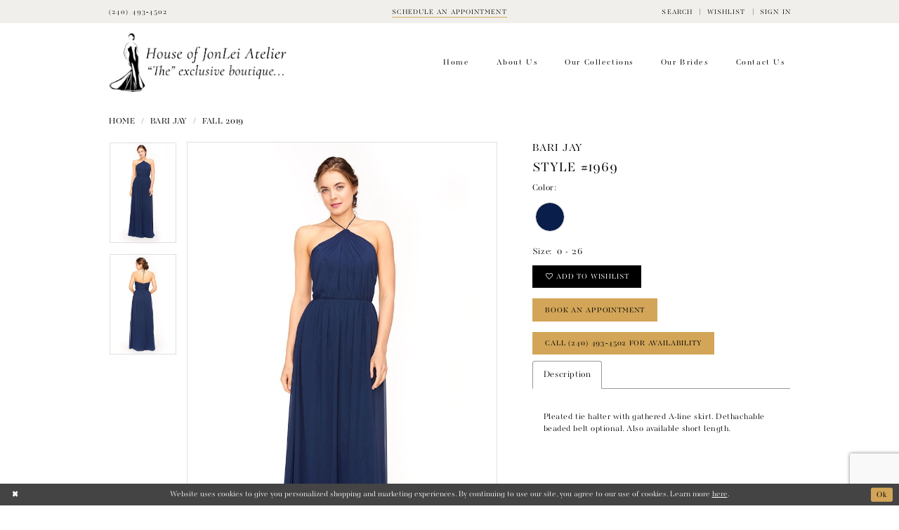

--- FILE ---
content_type: text/html; charset=utf-8
request_url: https://www.houseofjonleiatelier.com/bari-jay/fall-2019/1969
body_size: 16854
content:
<!DOCTYPE html>
<html class="" lang="en-US">
<head>
    
<base href="/">
<meta charset="UTF-8">
<meta name="viewport" content="width=device-width, initial-scale=1, maximum-scale=2, user-scalable=0" />
<meta name="format-detection" content="telephone=yes">

    <link rel="apple-touch-icon" sizes="180x180" href="Themes/JonLei/Content/img/favicon/apple-touch-icon.png">
<link rel="icon" type="image/png" sizes="32x32" href="Themes/JonLei/Content/img/favicon/favicon-32x32.png">
<link rel="icon" type="image/png" sizes="16x16" href="Themes/JonLei/Content/img/favicon/favicon-16x16.png">
<link rel="manifest" href="Themes/JonLei/Content/img/favicon/site.webmanifest">
<link rel="mask-icon" href="Themes/JonLei/Content/img/favicon/safari-pinned-tab.svg" color="#5bbad5">
<link rel="shortcut icon" href="Themes/JonLei/Content/img/favicon/favicon.ico">
<meta name="msapplication-TileColor" content="#ffffff">
<meta name="msapplication-config" content="Themes/JonLei/Content/img/favicon/browserconfig.xml">
<meta name="theme-color" content="#ffffff">

    <link rel="preconnect" href="https://use.typekit.net" crossorigin="anonymous">
<link rel="preconnect" href="https://p.typekit.net" crossorigin="anonymous">
<link rel="preload" href="https://use.typekit.net/qpe1fim.css" as="style">
<link rel="stylesheet" href="https://use.typekit.net/qpe1fim.css"/>


    
<title>Bari Jay - 1969 | House Of JonLei</title>

    <meta property="og:title" content="Bari Jay - 1969 | House Of JonLei" />
    <meta property="og:type" content="website" />
    <meta property="og:url" content="https://www.houseofjonleiatelier.com/bari-jay/fall-2019/1969"/>
        <meta name="description" content="House Of Jon Lei is bridal and social occasion shop nestled in the heart of National Harbor. Bridal gowns, bridesmaid dresses, special-occasion dresses, tux rentals &amp; accessories. Find only the best designer wedding dresses in store when you book an appointment at this National Harbor bridal boutique in Maryland. Style 1969" />
        <meta property="og:description" content="House Of Jon Lei is bridal and social occasion shop nestled in the heart of National Harbor. Bridal gowns, bridesmaid dresses, special-occasion dresses, tux rentals &amp; accessories. Find only the best designer wedding dresses in store when you book an appointment at this National Harbor bridal boutique in Maryland. Style 1969" />
        <meta property="og:image" content="https://dy9ihb9itgy3g.cloudfront.net/products/1900/1969/1969___0538.670.jpg" />
        <meta name="twitter:image" content="https://dy9ihb9itgy3g.cloudfront.net/products/1900/1969/1969___0538.670.jpg">
        <meta name="keywords" content="Maryland bridal stores, wedding, bridesmaids, special occasions, wedding party, wedding dresses National Harbor, Bridal boutique, wedding dress shop, prom dresses, wedding dresses, wedding boutique, bridal appointment, evening dresses" />
        <link rel="canonical" href="https://www.houseofjonleiatelier.com/bari-jay/fall-2019/1969" />


    <link rel="preload" href="/Content/fonts/syvoicomoon/Syvo-Icomoon.woff?y5043x" as="font" type="font/woff" crossorigin>

    <link rel="stylesheet" type="text/css" href="https://www.houseofjonleiatelier.com/content/theme.min.css?v=20251230115602"/>
    

    



    





<style>
.media .video-js .vjs-big-play-button, .media .video-js .vjs-loading-spinner {
    width: 5vw;
    height: 5vw;
    top: calc(50% - 2.5vw);
    left: calc(50% - 2.5vw);
    border-radius: 50%;
    margin: 0;
}
.media .video-js .vjs-big-play-button {
    border: .5vw solid rgba(255,255,255,.7);
    background-color: transparent;
}
.media .video-js .vjs-big-play-button:before {
    font-size: 3vw;
    width: 3vw;
    height: 3vw;
    line-height: 100%;
    top: calc(50% - 1.5vw);
    left: calc(50% - 1.5vw);
    padding: 0;
    margin: 0 auto;
}
@media (max-width: 991px) {
.media .video-js .vjs-big-play-button, .media .video-js .vjs-loading-spinner {
    width: 15vw;
    height: 15vw;
    top: calc(50% - 7.5vw);
    left: calc(50% - 7.5vw);
}
.media .video-js .vjs-big-play-button {
    border: 1.5vw solid rgba(255,255,255,.7);
}
.media .video-js .vjs-big-play-button:before {
    font-size: 9vw;
    width: 9vw;
    height: 9vw;
    top: calc(50% - 4.5vw);
    left: calc(50% - 4.5vw);
}
}
</style>
</head>
<body class="page-pdp page-common page-white  ">
    <!--[if lt IE 11]>
      <p class="browsehappy">You are using an <strong>outdated</strong> browser. Please <a href="http://browsehappy.com/">upgrade your browser</a> to improve your experience.</p>
    <![endif]-->
    <div class="hidden-vars" data-vars>
    <div class="breakpoint-xl" data-var-name="breakpoint" data-var-type="xl" data-var-value="width"></div>
    <div class="breakpoint-lg" data-var-name="breakpoint" data-var-type="lg" data-var-value="width"></div>
    <div class="breakpoint-md" data-var-name="breakpoint" data-var-type="md" data-var-value="width"></div>
    <div class="breakpoint-sm" data-var-name="breakpoint" data-var-type="sm" data-var-value="width"></div>
    <div class="color-primary" data-var-name="color" data-var-type="primary" data-var-value="color"></div>
    <div class="color-secondary" data-var-name="color" data-var-type="secondary" data-var-value="color"></div>
</div>
    <!-- Loader -->
    <div id="spinner" class="loader">
        <div class="round">
            <div class="section"></div>
        </div>
    </div>
    <div class="app-container app-container-fix">
        






<div class="primary-block iblock-fix" data-property="fixed-header">
        <div class="preheader preheader-promo" id="preheader-promo" data-property="preheader-promo">
            <div class="container-fluid">
                <div class="row">
                    <div class="promo-link">
                        <!--<a href="covid-19-announcement">
  <span class="hidden-xs hidden-sm">
    <Strong>We are open - Click Here for Guidelines</Strong> 
  </span>
  <span class="hidden-gt-sm"> 
    <Strong>Important Covid-19 Store Announcement</Strong>
  </span>
</a> -->

                    </div>
                </div>
            </div>
        </div>

    <div class="preheader preheader-main" id="preheader">
        <div class="container">
            <div class="row">
                <div class="preheader-blocks">
                        <div class="preheader-block preheader-left preheader-style">
                            <ul class="has-separators">
                                <li class="preheader-phone">
                                    <a href="tel:2404934502"
   rel="nofollow"
   aria-label="Phone Us">
  <i class="icomoon icomoon-phone hidden-gt-sm"
     aria-hidden="true">
  </i>
  <span class="hidden-xs hidden-sm">(240)&nbsp;493&#8209;4502
  </span>
</a>

                                </li>
                            </ul>
                        </div>
                        <div class="preheader-block preheader-center preheader-mobile-right preheader-style">
                            <ul class="has-separators">
                                <li class="preheader-appointment">
                                    <a href="appointments"
   aria-label="Book appointment">
  <span class="sr-only">Book appointment
  </span>
  <span>Schedule an appointment
  </span>
</a>

                                </li>
                            </ul>
                        </div>

                    <div class="preheader-block preheader-right preheader-style hidden-xs hidden-sm">
                        <ul class="has-separators"
                            role="menu"
                            aria-label="Preheader Menu. Buttons:  search, wishlist, account">
                            <li role="menuitem">
                                <a role="button"
   class="show-search"
   href="search"
   aria-haspopup="true"
   aria-expanded="false"
   aria-label="Show search">
    <i class="icomoon icomoon-search hidden-gt-sm"
       aria-hidden="true"></i>
    <span class="hidden-xs hidden-sm">Search</span>
</a>

                            </li>

                            <li role="menuitem"
                                class="preheader-wishlist">
                                <a href="wishlist"
   aria-label="Check Wishlist">
    <i class="icomoon icomoon-heart hidden-gt-sm"
       aria-hidden="true"></i>
    <span class="hidden-xs hidden-sm">Wishlist</span>
</a>
                            </li>

                            <li role="menuitem"
                                class="dropdown">
                                <a href="/account/information"
   class="dropdown-toggle"
   data-toggle="dropdown"
   aria-haspopup="true"
   aria-expanded="false"
   aria-label="Account dropdown">
    <i class="icomoon icomoon-user hidden-gt-sm"
       aria-hidden="true"></i>
    <span class="hidden-xs hidden-sm">Sign In</span>
</a>
<div class="dropdown-menu clickable cart-popup">
    <span class="fl-right close-dropdown"
          data-trigger="cart"
          role="button"
          aria-label="Toggle Account Dialog"
          aria-haspopup="true"
          aria-expanded="false">
    </span>
    <div class="account-dropdown">
        <ul>
                <li>
                    <a href="/login">Sign In</a>
                </li>
                <li>
                    <a href="/register">Sign Up</a>
                </li>
                <li>
                    <a href="/wishlist">Wishlist</a>
                </li>
        </ul>
    </div>
</div>
                            </li>

                        </ul>
                    </div>

                    <div class="search-holder">
                        
<div name="search-form"
     role="search"
     aria-label="Search form"
     class="search-form iblock-fix collapsed">
    <div class="search-group ui-widget">
        <div class="search-btn search-btn-left">
            <button type="submit"
                    data-trigger="search"
                    aria-label="Submit Search">
                <i class="icomoon icomoon-search"
                   aria-hidden="true"></i>
            </button>
        </div>
        <div class="search-btn search-btn-right">
            <button type="button"
                    class="close-search-form"
                    aria-label="Close Search">
                <i class="icomoon icomoon-close-x"
                   aria-hidden="true"></i>
            </button>
        </div>
        <input type="search"
               name="query"
               class="ui-autocomplete-input"
               placeholder="Search"
               aria-label="Search Field"
               data-property="search"
               autocomplete="off">
    </div>
</div>

                    </div>
                </div>
            </div>
        </div>
    </div>
    <header class="header iblock-fix" id="header">
        <div class="container">
            <div class="row">
                <div class="header-blocks clearfix">
                    <div class="header-block header-left header-style hidden-gt-sm">
                        <ul>
                            <li role="menuitem"
                                class="hidden-gt-sm">
                                <span role="button" 
      class="navbar-toggle collapsed menu-item" 
      data-toggle="collapse" 
      data-target="#main-navbar" 
      aria-expanded="false" 
      aria-controls="main-navbar" 
      aria-label="Show Navbar">
    <i class="icomoon icomoon-hamburger" 
       aria-hidden="true"></i>
</span>
                            </li>
                        </ul>
                    </div>
                    <a href="/"
                       class="brand-logo"
                       aria-label="House of JonLei Atelier">
                        <img src="logos/main-logo?v=da3b3463-a4a5-cca3-d025-22efc3c601b5"
                             alt="House of JonLei Atelier" />
                    </a>
                    <div id="main-navbar" class="main-navbar navbar-collapse collapse">
<div class="common-navbar">
  <span class="close-navbar" data-toggle="collapse" data-target="#main-navbar" aria-haspopup="false"
    aria-expanded="false" aria-hidden="true">
  </span>
  <ul role="menubar" aria-label="Main Navigation Menu">
    <li role="none">
      <a href="#" role="menuitem" tabindex="0" aria-expanded="false">
        <span>
          Home
        </span>
        <i class="sign" aria-hidden="true">
        </i>
      </a>
    </li>
    <li role="none">
      <input type="checkbox" data-trigger="menu-opener" aria-label="Open About Us Menu">
      <a href="javascript:void(0);" role="menuitem" tabindex="-1" aria-expanded="false">
        <span>About us
        </span>
        <i class="sign" aria-hidden="true">
        </i>
      </a>
      <ul class="common-sub-menu" role="menu" aria-label="The About Us Menu">
        <li data-menu-item="empty">
          <input type="checkbox" data-trigger="menu-opener" aria-label="Open About Us Submenu">
          <ul role="menu" aria-label="The About Us Submenu">
            <li role="none">
              <a href="about" role="menuitem" tabindex="0" aria-expanded="false">
                <span>
                  About Us
                </span>
                <i class="sign" aria-hidden="true">
                </i>
              </a>
            </li>
            <li role="none">
              <a href="events" role="menuitem" tabindex="-1" aria-expanded="false">
                <span>
                  Upcoming Events
                </span>
                <i class="sign" aria-hidden="true">
                </i>
              </a>
            </li>
            <li role="none">
              <a href="our-services" role="menuitem" tabindex="-1" aria-expanded="false">
                <span>
                  Services
                </span>
                <i class="sign" aria-hidden="true">
                </i>
              </a>
            </li>
            <li role="none">
              <a href="faq" role="menuitem" tabindex="-1" aria-expanded="false">
                <span>
                  FAQs
                </span>
                <i class="sign" aria-hidden="true">
                </i>
              </a>
            </li>
            <li role="none">
              <a href="forms-listing-page" role="menuitem" tabindex="-1" aria-expanded="false">
                <span>
                  Forms
                </span>
                <i class="sign" aria-hidden="true">
                </i>
              </a>
            </li>

          </ul>
        </li>
      </ul>

    </li>
    <li role="none">
      <input type="checkbox" data-trigger="menu-opener" aria-label="Open Our Collections Menu">
      <a href="javascript:void(0);" role="menuitem" tabindex="-1" aria-expanded="false">
        <span>Our collections
        </span>
        <i class="sign" aria-hidden="true">
        </i>
      </a>
      <ul class="common-sub-menu" role="menu" aria-label="Our Collections Menu">
        <li data-menu-item="empty">
          <input type="checkbox" data-trigger="menu-opener" aria-label="Open Our Collections Submenu">
          <ul role="menu" aria-label="Our Collections Submenu">
            <li role="none">
              <a href="collections/bridal" role="menuitem" tabindex="0" aria-expanded="false">
                <span>
                  Wedding Dresses
                </span>
                <i class="sign" aria-hidden="true">
                </i>
              </a>
            </li>
            <li role="none">
              <a href="collections/prom" role="menuitem" tabindex="-1" aria-expanded="false">
                <span>
                  Prom & Evening
                </span>
                <i class="sign" aria-hidden="true">
                </i>
              </a>
            </li>
            <li role="none">
              <a href="collections/bridesmaids" role="menuitem" tabindex="-1" aria-expanded="false">
                <span>
                  Bridesmaids
                </span>
                <i class="sign" aria-hidden="true">
                </i>
              </a>
            </li>
            <li role="none">
              <a href="collections/motherofthebride" role="menuitem" tabindex="-1" aria-expanded="false">
                <span>
                  Mothers/Social Occasion
                </span>
                <i class="sign" aria-hidden="true">
                </i>
              </a>
            </li>

            <li role="none">
              <a href="collections/quinceanera" role="menuitem" tabindex="-1" aria-expanded="false">
                <span>
                  Quinceanera
                </span>
                <i class="sign" aria-hidden="true">
                </i>
              </a>
            </li>
            <li role="none">
              <a href="tuxedo" role="menuitem" tabindex="-1" aria-expanded="false">
                <span>
                  Tuxedo Rentals & Custom
                </span>
                <i class="sign" aria-hidden="true">
                </i>
              </a>
            </li>
            <li role="none">
              <a href="shoes" role="menuitem" tabindex="-1" aria-expanded="false">
                <span>
                  Shoes
                </span>
                <i class="sign" aria-hidden="true">
                </i>
              </a>
            </li>
            <li role="none">
              <a href="accessories" role="menuitem" tabindex="-1" aria-expanded="false">
                <span>
                  Accessories
                </span>
                <i class="sign" aria-hidden="true">
                </i>
              </a>
            </li>


            <!-- <li role="none">
              <a href="accessories">
                <span>
                  Quinceanera 
                </span>
                <i class="sign" aria-hidden="true">
                </i>
              </a>
            </li>-->

          </ul>
        </li>
      </ul>

    </li>
    <li role="none">
      <a href="real-brides" role="menuitem" tabindex="-1" aria-expanded="false">
        <span>Our brides
        </span>
        <i class="sign" aria-hidden="true">
        </i>
      </a>
    </li>
    <li role="none">
      <a href="contact-us" role="menuitem" tabindex="-1" aria-expanded="false">
        <span>Contact us
        </span>
        <i class="sign" aria-hidden="true">
        </i>
      </a>
    </li>
  </ul>
</div>                        <div class="common-navbar account-block hidden-gt-sm">
    <ul>
            <li>
                <a href="/login">
                    <span>Sign In</span>
                    <i class="sign" aria-hidden="true"></i>
                </a>
            </li>
            <li>
                <a href="/register">
                    <span>Sign Up</span>
                    <i class="sign" aria-hidden="true"></i>
                </a>
            </li>
            <li>
                <a href="/wishlist">
                    <span>Wishlist</span>
                    <i class="sign" aria-hidden="true"></i>
                </a>
            </li>
    </ul>
</div>
                    </div>
                    <div class="header-block header-right header-style hidden-gt-sm">
                        <ul role="menu"
                            aria-label="Preheader Menu. Buttons: search, wishlist, account">
                            <li role="menuitem">
                                <a role="button"
   class="show-search"
   href="search"
   aria-haspopup="true"
   aria-expanded="false"
   aria-label="Show search">
    <i class="icomoon icomoon-search hidden-gt-sm"
       aria-hidden="true"></i>
    <span class="hidden-xs hidden-sm">Search</span>
</a>

                            </li>
                            <li role="menuitem"
                                class="preheader-wishlist">
                                <a href="wishlist"
   aria-label="Check Wishlist">
    <i class="icomoon icomoon-heart hidden-gt-sm"
       aria-hidden="true"></i>
    <span class="hidden-xs hidden-sm">Wishlist</span>
</a>
                            </li>
                            <li role="menuitem"
                                class="dropdown">
                                <a href="/account/information"
   class="dropdown-toggle"
   data-toggle="dropdown"
   aria-haspopup="true"
   aria-expanded="false"
   aria-label="Account dropdown">
    <i class="icomoon icomoon-user hidden-gt-sm"
       aria-hidden="true"></i>
    <span class="hidden-xs hidden-sm">Sign In</span>
</a>
<div class="dropdown-menu clickable cart-popup">
    <span class="fl-right close-dropdown"
          data-trigger="cart"
          role="button"
          aria-label="Toggle Account Dialog"
          aria-haspopup="true"
          aria-expanded="false">
    </span>
    <div class="account-dropdown">
        <ul>
                <li>
                    <a href="/login">Sign In</a>
                </li>
                <li>
                    <a href="/register">Sign Up</a>
                </li>
                <li>
                    <a href="/wishlist">Wishlist</a>
                </li>
        </ul>
    </div>
</div>
                            </li>
                        </ul>
                    </div>
                </div>
            </div>
        </div>
    </header>
</div>
        <div class="main-content" id="main" role="main">
            



<div class="details-cmp common-cmp bootstrap-iso iblock-fix">

    

<section class="section-breadcrumbs">
    <div class="container">
        <div class="row">
            <div class="common-breadcrumbs">
                <ul>
                        <li>
                                <a class=""
                                   href="/">Home</a>

                        </li>
                        <li>
                                <a class=""
                                   href="/bari-jay">Bari Jay</a>

                        </li>
                        <li>
                                <a class=""
                                   href="/bari-jay/fall-2019">Fall 2019</a>

                        </li>
                </ul>
            </div>
        </div>

    </div>
</section>

    <section class="section-product" data-product-id="487">
        <div class="container">
            <div class="row">
                <div class="product-bio">
                    <div class="product-detailed clearfix iblock-fix">
                        <div class="product-info product-visual">

                            




<div class="product-media">
    

    <div class="product-views clearfix" data-property="parent">
        <span role="heading" aria-level="2" class="sr-only">Products Views Carousel</span>
        <a href="#products-views-skip" title="Skip to end" class="sr-only sr-only-focusable" 
           data-trigger="scroll-to" data-target="#products-views-skip">Skip to end</a>
        

<div class="product-view previews">
        <div class="list" data-list="previews" aria-label="Bari Jay Style #1969 thumbnail list">

                    <div class="list-item">
                        <div class="preview has-background"
                             style="background-image: url('https://dy9ihb9itgy3g.cloudfront.net/products/1900/1969/1969___0538.340.jpg')"
                             data-trigger="color-filter-all"
                             data-value-id="">
                            <img src="https://dy9ihb9itgy3g.cloudfront.net/products/1900/1969/1969___0538.340.jpg" alt="Bari Jay Style #1969 #0 default frontface vertical thumbnail"/>
                        </div>
                    </div>
                    <div class="list-item">
                        <div class="preview has-background"
                             style="background-image: url('https://dy9ihb9itgy3g.cloudfront.net/products/1900/1969/1969___0540.340.jpg')"
                             data-trigger="color-filter-all"
                             data-value-id="">
                            <img src="https://dy9ihb9itgy3g.cloudfront.net/products/1900/1969/1969___0540.340.jpg" alt="Bari Jay Style #1969 #1 default backface vertical thumbnail"/>
                        </div>
                    </div>
        </div>
</div>
        

<div class="product-view overviews common-videolist">

        <div class="list" data-list="overviews" data-slick>
                    <div class="list-item slick-current">
                        <div class="overview"
                             data-lazy-background
                             data-value-id=""
                             data-related-image="false">
                            <a href="https://dy9ihb9itgy3g.cloudfront.net/products/1900/1969/1969___0538.2000.jpg"
                               class="MagicZoom overview-media" data-options="lazyZoom: true; textClickZoomHint: Click to zoom"
                               aria-label="Full size Bari Jay Style #1969 #0 default frontface vertical picture">
                                <img data-lazy="https://dy9ihb9itgy3g.cloudfront.net/products/1900/1969/1969___0538.740.jpg" 
                                     alt="Bari Jay Style #1969 #0 default frontface vertical picture"/>
                            </a>
                        </div>
                    </div>
                    <div class="list-item ">
                        <div class="overview"
                             data-lazy-background
                             data-value-id=""
                             data-related-image="false">
                            <a href="https://dy9ihb9itgy3g.cloudfront.net/products/1900/1969/1969___0540.2000.jpg"
                               class="MagicZoom overview-media" data-options="lazyZoom: true; textClickZoomHint: Click to zoom"
                               aria-label="Full size Bari Jay Style #1969 #1 default backface vertical picture">
                                <img data-lazy="https://dy9ihb9itgy3g.cloudfront.net/products/1900/1969/1969___0540.740.jpg" 
                                     alt="Bari Jay Style #1969 #1 default backface vertical picture"/>
                            </a>
                        </div>
                    </div>
        </div>
    
    <div class="controls">
        <div class="list">
            <div class="list-item">
            </div>
        </div>
    </div>

    

</div>
        <div id="products-views-skip" class="sr-only" tabindex="-1">Products Views Carousel End</div>
    </div>

</div>

<div class="visual-dots dots-placeholder"></div>

<div class="social-networks social-share social-share-single">
    <ul>
        <li>
            <span class="share-title">
                Share:
            </span>
        </li>
                    <li style="display: none;">
                        <a href="https://www.pinterest.com/houseofjonlei/"
                           data-property="pinterest-share"
                           data-placement="Social group"
                           target="_blank" title="Pinterest" aria-label="Share using Pinterest">
                            <i class="fa fa-pinterest-p" aria-hidden="true"></i>
                        </a>
                    </li>
                    <li style="display: none;">
                        <a href="https://x.com/HouseofJonLeiAt"
                           data-property="x-share"
                           data-placement="Social group"
                           target="_blank" title="X" aria-label="Share using X">
                            <i class="icon-syvo icon-x-twitter" aria-hidden="true"></i>
                        </a>
                    </li>
        
    </ul>
</div>




                        </div>
                        <div class="product-info product-sheet" data-property="product-details">

                            


<div class="product-heading">
    <div class="option name">
        
    <h1 role="heading" aria-level="1">
        Bari Jay
    </h1>

    <h3 role="heading" aria-level="2">
        Style #1969
    </h3>


    </div>
    

</div>




    <div class="product-dynamic">
            <div class="option option-color">
                

    <div class="option-header">
        <h5 class="option-title">Color:</h5>
        <span class="option-display" id="selected-color"
            data-property="selected-color" aria-live="polite" aria-label="Chosen color"></span>
    </div>
    <div class="option-content">
        <div class="product-colors product-options " 
             aria-live="polite" aria-label="Product color controls state depends on size chosen">
            <div class="list">
                    <div class="list-item">
                        
<div class="product-color product-option"
     data-property="color"
     data-value-id="58"
     data-value="Navy"
     data-hex="#091E4A"
     title="Navy">
    <input name="color" type="radio" value="Navy" aria-label="Color: Navy"/>


    <span class="color"  data-property="product-color">
        <div class="canvas">
            <div data-layout-font class="square" title="Navy">
                <svg version="1.1" viewBox="0 0 1000 1000"
                     height="1000"
                     width="1000"
                     xml:space="preserve"
                     xmlns="http://www.w3.org/2000/svg"
                     xmlns:xlink="http://www.w3.org/1999/xlink">

                        <g style="transform-origin: 50% 50%; ">
                            <polygon points="-207.10678118654744,-207.10678118654744 -207.10678118654744,1207.1067811865473 1207.1067811865473,1207.1067811865473 1207.1067811865473,-207.10678118654744" style="fill: #091E4A;"></polygon>
                        </g>
                </svg>
            </div>
        </div>

    </span>
    <span class="line"></span>
    <span class="no-product" data-nosnippet>
        Out of Stock
    </span>
</div>
                    </div>
            </div>
        </div>
    </div>





            </div>
        
            <div class="option option-size">

    <div class="option-header">
            <h5 class="option-title">Size:</h5>
            <h5 class="option-display">
0 - 26            </h5>

    </div>
            </div>
        
    </div>



<div class="product-actions" aria-live="polite" aria-label="Product buttons. Cart and Wishlist buttons state depends on color/size combination chosen">
    <div class="option buttons-block">


    <div class="relative-container">
        <div class="cart-hint" data-property="cart-tooltip">
    <a href="#" class="cart-hint-close" data-trigger="cart-tooltip-close" aria-label="Close ship date tooltip"><span aria-hidden="true">&#10006;</span></a>
    <div class="cart-hint-header">
        <span class="h5" data-change="cart-tooltip-header">Ship date:</span>
    </div>
    <div class="cart-hint-body">
        <p data-change="cart-tooltip-text"></p>
    </div>
    <div class="cart-hint-arrow"></div>
</div>
        <a href="javascript:void(0);" class="btn btn-success-invert btn__add-wishlist" data-property="add-wishlist" data-value="true">
            <i class="fa fa-heart-o btn__add-wishlist__icon" aria-hidden="true"></i>
            <span class="btn__add-wishlist__title">add to wishlist</span>
            <i class="fa fa-check btn__add-wishlist__icon--active" aria-hidden="true"></i>
            <span class="btn__add-wishlist__title--active"></span>
        </a>
    </div>
    <a href="/appointments" class="btn btn-success" data-property="book-appointment" >
        book an appointment
    </a>
    <a href="tel:2404934502" data-property="cart-call" data-value="true"
       class="btn btn-success text-uppercase hide">
        Call (240)&nbsp;493&#8209;4502 for Availability
    </a>
    

    </div>
</div>






    <div class="product-attributes">
        <div class="option description">
            


    <div class="tabs tabs-description">
        <ul class="nav nav-tabs">
                <li class="active">
                    <a data-toggle="tab" href="#description" class="option-title">Description</a>
                </li>
        </ul>
        <div class="tab-content">
                <div id="description" class="tab-pane fade in active">
                    <div class="product-detailed-description theme-typo" data-property="description">
                        Pleated tie halter with gathered
A-line skirt. Dethachable beaded belt optional. Also available short length.
                    </div>
                    <a href="javascript:void(0);" class="btn btn-link"
                       data-property="more" role="button" aria-label="Toggle expanded description">
                    </a>
                </div>


        </div>
    </div>

        </div>
    </div>




                        </div>
                    </div>

                    


                </div>
            </div>
        </div>
    </section>


    


    <section class="section-header">
        <div class="container">
            <div class="row">
                <div class="header">
                    <h2>Related Products</h2>
                </div>
            </div>
        </div>
    </section>
    <section class="section-recommended section-related" aria-label="Related Products">
        <span role="heading" aria-level="2" class="sr-only">Related Products Carousel</span>
        <a href="#related-products-skip" title="Skip to end" class="sr-only sr-only-focusable"
           data-trigger="scroll-to" data-target="#related-products-skip">Skip to end</a>
        <div class="container">
            <div class="row">
                <div class="recommended-products related-products" data-property="related-products">
                        
    <div class="product-list  prices-hidden" aria-label="Product List" data-property="product-list">
        <div class="list" data-list="products">

                    <div class="list-item" data-layout-width>
                        
<div class="product " data-property="parent" data-product-id="497">

    <div class="product-content product-content-visual clearfix">
       


    <a href="/bari-jay/fall-2019/c-160" class="product-images" data-link="product-images" 
       role="presentation" 
       tabindex="-1" 
       aria-label="Visit Bari Jay Style #C-160 Page">
        <div class="list" data-list="product-images" role="list">
            <div class="list-item" role="listitem">
                


<div class="product-image product-image-default has-background" data-img="default" style="background-image: url(&#x27;https://dy9ihb9itgy3g.cloudfront.net/products/1900/c-160/c-160___belt.740.jpg&#x27;)" data-related-image="false"><img alt="Bari Jay Style #C-160 Default Thumbnail Image" height="1151" src="https://dy9ihb9itgy3g.cloudfront.net/products/1900/c-160/c-160___belt.740.jpg" width="740" /></div>


            </div>
        </div>
    </a>

        
        

    </div>
    
    <div class="product-content product-content-brief clearfix">

        
        <div class="product-brief">

            <a href="/bari-jay/fall-2019/c-160" data-link="product-title" class="product-brief-content product-brief-content-title">
                <div class="product-title">
    <div class="title title-small" title="Bari Jay Style #C-160">
        <h4 role="presentation" aria-level="4">
            <span data-layout-font>Bari Jay</span>
        </h4>
        <h5 role="presentation" aria-level="5">
            <span data-layout-font>Style #C-160</span>
        </h5>
</div>
</div>
            </a>

            


        </div>
    </div>
</div>
                    </div>
                    <div class="list-item" data-layout-width>
                        
<div class="product " data-property="parent" data-product-id="496">

    <div class="product-content product-content-visual clearfix">
       


    <a href="/bari-jay/fall-2019/1976" class="product-images" data-link="product-images" 
       role="presentation" 
       tabindex="-1" 
       aria-label="Visit Bari Jay Style #1976 Page">
        <div class="list" data-list="product-images" role="list">
            <div class="list-item" role="listitem">
                


<div class="product-image product-image-default has-background" data-img="default" style="background-image: url(&#x27;https://dy9ihb9itgy3g.cloudfront.net/products/1900/1976/1976___0637.740.jpg&#x27;)" data-related-image="false"><img alt="Bari Jay Style #1976 Default Thumbnail Image" height="1151" src="https://dy9ihb9itgy3g.cloudfront.net/products/1900/1976/1976___0637.740.jpg" width="740" /></div>


            </div>
        </div>
    </a>

        
        

    </div>
    
    <div class="product-content product-content-brief clearfix">

        
        <div class="product-brief">

            <a href="/bari-jay/fall-2019/1976" data-link="product-title" class="product-brief-content product-brief-content-title">
                <div class="product-title">
    <div class="title title-small" title="Bari Jay Style #1976">
        <h4 role="presentation" aria-level="4">
            <span data-layout-font>Bari Jay</span>
        </h4>
        <h5 role="presentation" aria-level="5">
            <span data-layout-font>Style #1976</span>
        </h5>
</div>
</div>
            </a>

            


        </div>
    </div>
</div>
                    </div>
                    <div class="list-item" data-layout-width>
                        
<div class="product " data-property="parent" data-product-id="495">

    <div class="product-content product-content-visual clearfix">
       


    <a href="/bari-jay/fall-2019/1975" class="product-images" data-link="product-images" 
       role="presentation" 
       tabindex="-1" 
       aria-label="Visit Bari Jay Style #1975 Page">
        <div class="list" data-list="product-images" role="list">
            <div class="list-item" role="listitem">
                


<div class="product-image product-image-default has-background" data-img="default" style="background-image: url(&#x27;https://dy9ihb9itgy3g.cloudfront.net/products/1900/1975/1975___0626.740.jpg&#x27;)" data-related-image="false"><img alt="Bari Jay Style #1975 Default Thumbnail Image" height="1151" src="https://dy9ihb9itgy3g.cloudfront.net/products/1900/1975/1975___0626.740.jpg" width="740" /></div>


            </div>
        </div>
    </a>

        
        

    </div>
    
    <div class="product-content product-content-brief clearfix">

        
        <div class="product-brief">

            <a href="/bari-jay/fall-2019/1975" data-link="product-title" class="product-brief-content product-brief-content-title">
                <div class="product-title">
    <div class="title title-small" title="Bari Jay Style #1975">
        <h4 role="presentation" aria-level="4">
            <span data-layout-font>Bari Jay</span>
        </h4>
        <h5 role="presentation" aria-level="5">
            <span data-layout-font>Style #1975</span>
        </h5>
</div>
</div>
            </a>

            


        </div>
    </div>
</div>
                    </div>
                    <div class="list-item" data-layout-width>
                        
<div class="product " data-property="parent" data-product-id="494">

    <div class="product-content product-content-visual clearfix">
       


    <a href="/bari-jay/fall-2019/1974" class="product-images" data-link="product-images" 
       role="presentation" 
       tabindex="-1" 
       aria-label="Visit Bari Jay Style #1974 Page">
        <div class="list" data-list="product-images" role="list">
            <div class="list-item" role="listitem">
                


<div class="product-image product-image-default has-background" data-img="default" style="background-image: url(&#x27;https://dy9ihb9itgy3g.cloudfront.net/products/1900/1974/1974___0615.740.jpg&#x27;)" data-related-image="false"><img alt="Bari Jay Style #1974 Default Thumbnail Image" height="1151" src="https://dy9ihb9itgy3g.cloudfront.net/products/1900/1974/1974___0615.740.jpg" width="740" /></div>


            </div>
        </div>
    </a>

        
        

    </div>
    
    <div class="product-content product-content-brief clearfix">

        
        <div class="product-brief">

            <a href="/bari-jay/fall-2019/1974" data-link="product-title" class="product-brief-content product-brief-content-title">
                <div class="product-title">
    <div class="title title-small" title="Bari Jay Style #1974">
        <h4 role="presentation" aria-level="4">
            <span data-layout-font>Bari Jay</span>
        </h4>
        <h5 role="presentation" aria-level="5">
            <span data-layout-font>Style #1974</span>
        </h5>
</div>
</div>
            </a>

            


        </div>
    </div>
</div>
                    </div>
                    <div class="list-item" data-layout-width>
                        
<div class="product " data-property="parent" data-product-id="493">

    <div class="product-content product-content-visual clearfix">
       


    <a href="/bari-jay/fall-2019/1973" class="product-images" data-link="product-images" 
       role="presentation" 
       tabindex="-1" 
       aria-label="Visit Bari Jay Style #1973 Page">
        <div class="list" data-list="product-images" role="list">
            <div class="list-item" role="listitem">
                


<div class="product-image product-image-default has-background" data-img="default" style="background-image: url(&#x27;https://dy9ihb9itgy3g.cloudfront.net/products/1900/1973/1973___0602.740.jpg&#x27;)" data-related-image="false"><img alt="Bari Jay Style #1973 Default Thumbnail Image" height="1151" src="https://dy9ihb9itgy3g.cloudfront.net/products/1900/1973/1973___0602.740.jpg" width="740" /></div>


            </div>
        </div>
    </a>

        
        

    </div>
    
    <div class="product-content product-content-brief clearfix">

        
        <div class="product-brief">

            <a href="/bari-jay/fall-2019/1973" data-link="product-title" class="product-brief-content product-brief-content-title">
                <div class="product-title">
    <div class="title title-small" title="Bari Jay Style #1973">
        <h4 role="presentation" aria-level="4">
            <span data-layout-font>Bari Jay</span>
        </h4>
        <h5 role="presentation" aria-level="5">
            <span data-layout-font>Style #1973</span>
        </h5>
</div>
</div>
            </a>

            


        </div>
    </div>
</div>
                    </div>
                    <div class="list-item" data-layout-width>
                        
<div class="product " data-property="parent" data-product-id="492">

    <div class="product-content product-content-visual clearfix">
       


    <a href="/bari-jay/fall-2019/1972" class="product-images" data-link="product-images" 
       role="presentation" 
       tabindex="-1" 
       aria-label="Visit Bari Jay Style #1972 Page">
        <div class="list" data-list="product-images" role="list">
            <div class="list-item" role="listitem">
                


<div class="product-image product-image-default has-background" data-img="default" style="background-image: url(&#x27;https://dy9ihb9itgy3g.cloudfront.net/products/1900/1972/1972___0589.740.jpg&#x27;)" data-related-image="false"><img alt="Bari Jay Style #1972 Default Thumbnail Image" height="1151" src="https://dy9ihb9itgy3g.cloudfront.net/products/1900/1972/1972___0589.740.jpg" width="740" /></div>


            </div>
        </div>
    </a>

        
        

    </div>
    
    <div class="product-content product-content-brief clearfix">

        
        <div class="product-brief">

            <a href="/bari-jay/fall-2019/1972" data-link="product-title" class="product-brief-content product-brief-content-title">
                <div class="product-title">
    <div class="title title-small" title="Bari Jay Style #1972">
        <h4 role="presentation" aria-level="4">
            <span data-layout-font>Bari Jay</span>
        </h4>
        <h5 role="presentation" aria-level="5">
            <span data-layout-font>Style #1972</span>
        </h5>
</div>
</div>
            </a>

            


        </div>
    </div>
</div>
                    </div>
                    <div class="list-item" data-layout-width>
                        
<div class="product " data-property="parent" data-product-id="491">

    <div class="product-content product-content-visual clearfix">
       


    <a href="/bari-jay/fall-2019/1971-jr" class="product-images" data-link="product-images" 
       role="presentation" 
       tabindex="-1" 
       aria-label="Visit Bari Jay Style #1971-JR Page">
        <div class="list" data-list="product-images" role="list">
            <div class="list-item" role="listitem">
                


<div class="product-image product-image-default has-background" data-img="default" style="background-image: url(&#x27;https://dy9ihb9itgy3g.cloudfront.net/products/1900/1971-jr/1971-jr___1835.740.jpg&#x27;)" data-related-image="false"><img alt="Bari Jay Style #1971-JR Default Thumbnail Image" height="1151" src="https://dy9ihb9itgy3g.cloudfront.net/products/1900/1971-jr/1971-jr___1835.740.jpg" width="740" /></div>


            </div>
        </div>
    </a>

        
        

    </div>
    
    <div class="product-content product-content-brief clearfix">

        
        <div class="product-brief">

            <a href="/bari-jay/fall-2019/1971-jr" data-link="product-title" class="product-brief-content product-brief-content-title">
                <div class="product-title">
    <div class="title title-small" title="Bari Jay Style #1971-JR">
        <h4 role="presentation" aria-level="4">
            <span data-layout-font>Bari Jay</span>
        </h4>
        <h5 role="presentation" aria-level="5">
            <span data-layout-font>Style #1971-JR</span>
        </h5>
</div>
</div>
            </a>

            


        </div>
    </div>
</div>
                    </div>
                    <div class="list-item" data-layout-width>
                        
<div class="product " data-property="parent" data-product-id="490">

    <div class="product-content product-content-visual clearfix">
       


    <a href="/bari-jay/fall-2019/1971" class="product-images" data-link="product-images" 
       role="presentation" 
       tabindex="-1" 
       aria-label="Visit Bari Jay Style #1971 Page">
        <div class="list" data-list="product-images" role="list">
            <div class="list-item" role="listitem">
                


<div class="product-image product-image-default has-background" data-img="default" style="background-image: url(&#x27;https://dy9ihb9itgy3g.cloudfront.net/products/1900/1971/1971___0565.740.jpg&#x27;)" data-related-image="false"><img alt="Bari Jay Style #1971 Default Thumbnail Image" height="1151" src="https://dy9ihb9itgy3g.cloudfront.net/products/1900/1971/1971___0565.740.jpg" width="740" /></div>


            </div>
        </div>
    </a>

        
        

    </div>
    
    <div class="product-content product-content-brief clearfix">

        
        <div class="product-brief">

            <a href="/bari-jay/fall-2019/1971" data-link="product-title" class="product-brief-content product-brief-content-title">
                <div class="product-title">
    <div class="title title-small" title="Bari Jay Style #1971">
        <h4 role="presentation" aria-level="4">
            <span data-layout-font>Bari Jay</span>
        </h4>
        <h5 role="presentation" aria-level="5">
            <span data-layout-font>Style #1971</span>
        </h5>
</div>
</div>
            </a>

            


        </div>
    </div>
</div>
                    </div>
                    <div class="list-item" data-layout-width>
                        
<div class="product " data-property="parent" data-product-id="489">

    <div class="product-content product-content-visual clearfix">
       


    <a href="/bari-jay/fall-2019/1970" class="product-images" data-link="product-images" 
       role="presentation" 
       tabindex="-1" 
       aria-label="Visit Bari Jay Style #1970 Page">
        <div class="list" data-list="product-images" role="list">
            <div class="list-item" role="listitem">
                


<div class="product-image product-image-default has-background" data-img="default" style="background-image: url(&#x27;https://dy9ihb9itgy3g.cloudfront.net/products/1900/1970/1970___0545.740.jpg&#x27;)" data-related-image="false"><img alt="Bari Jay Style #1970 Default Thumbnail Image" height="1151" src="https://dy9ihb9itgy3g.cloudfront.net/products/1900/1970/1970___0545.740.jpg" width="740" /></div>


            </div>
        </div>
    </a>

        
        

    </div>
    
    <div class="product-content product-content-brief clearfix">

        
        <div class="product-brief">

            <a href="/bari-jay/fall-2019/1970" data-link="product-title" class="product-brief-content product-brief-content-title">
                <div class="product-title">
    <div class="title title-small" title="Bari Jay Style #1970">
        <h4 role="presentation" aria-level="4">
            <span data-layout-font>Bari Jay</span>
        </h4>
        <h5 role="presentation" aria-level="5">
            <span data-layout-font>Style #1970</span>
        </h5>
</div>
</div>
            </a>

            


        </div>
    </div>
</div>
                    </div>
                    <div class="list-item" data-layout-width>
                        
<div class="product " data-property="parent" data-product-id="488">

    <div class="product-content product-content-visual clearfix">
       


    <a href="/bari-jay/fall-2019/1969-jr" class="product-images" data-link="product-images" 
       role="presentation" 
       tabindex="-1" 
       aria-label="Visit Bari Jay Style #1969-JR Page">
        <div class="list" data-list="product-images" role="list">
            <div class="list-item" role="listitem">
                


<div class="product-image product-image-default has-background" data-img="default" style="background-image: url(&#x27;https://dy9ihb9itgy3g.cloudfront.net/products/1900/1969-jr/1969-jr___1781.740.jpg&#x27;)" data-related-image="false"><img alt="Bari Jay Style #1969-JR Default Thumbnail Image" height="1151" src="https://dy9ihb9itgy3g.cloudfront.net/products/1900/1969-jr/1969-jr___1781.740.jpg" width="740" /></div>


            </div>
        </div>
    </a>

        
        

    </div>
    
    <div class="product-content product-content-brief clearfix">

        
        <div class="product-brief">

            <a href="/bari-jay/fall-2019/1969-jr" data-link="product-title" class="product-brief-content product-brief-content-title">
                <div class="product-title">
    <div class="title title-small" title="Bari Jay Style #1969-JR">
        <h4 role="presentation" aria-level="4">
            <span data-layout-font>Bari Jay</span>
        </h4>
        <h5 role="presentation" aria-level="5">
            <span data-layout-font>Style #1969-JR</span>
        </h5>
</div>
</div>
            </a>

            


        </div>
    </div>
</div>
                    </div>
                    <div class="list-item" data-layout-width>
                        
<div class="product " data-property="parent" data-product-id="486">

    <div class="product-content product-content-visual clearfix">
       


    <a href="/bari-jay/fall-2019/1968" class="product-images" data-link="product-images" 
       role="presentation" 
       tabindex="-1" 
       aria-label="Visit Bari Jay Style #1968 Page">
        <div class="list" data-list="product-images" role="list">
            <div class="list-item" role="listitem">
                


<div class="product-image product-image-default has-background" data-img="default" style="background-image: url(&#x27;https://dy9ihb9itgy3g.cloudfront.net/products/1900/1968/1968___0522.740.jpg&#x27;)" data-related-image="false"><img alt="Bari Jay Style #1968 Default Thumbnail Image" height="1151" src="https://dy9ihb9itgy3g.cloudfront.net/products/1900/1968/1968___0522.740.jpg" width="740" /></div>


            </div>
        </div>
    </a>

        
        

    </div>
    
    <div class="product-content product-content-brief clearfix">

        
        <div class="product-brief">

            <a href="/bari-jay/fall-2019/1968" data-link="product-title" class="product-brief-content product-brief-content-title">
                <div class="product-title">
    <div class="title title-small" title="Bari Jay Style #1968">
        <h4 role="presentation" aria-level="4">
            <span data-layout-font>Bari Jay</span>
        </h4>
        <h5 role="presentation" aria-level="5">
            <span data-layout-font>Style #1968</span>
        </h5>
</div>
</div>
            </a>

            


        </div>
    </div>
</div>
                    </div>
                    <div class="list-item" data-layout-width>
                        
<div class="product " data-property="parent" data-product-id="485">

    <div class="product-content product-content-visual clearfix">
       


    <a href="/bari-jay/fall-2019/1967" class="product-images" data-link="product-images" 
       role="presentation" 
       tabindex="-1" 
       aria-label="Visit Bari Jay Style #1967 Page">
        <div class="list" data-list="product-images" role="list">
            <div class="list-item" role="listitem">
                


<div class="product-image product-image-default has-background" data-img="default" style="background-image: url(&#x27;https://dy9ihb9itgy3g.cloudfront.net/products/1900/1967/1967___0516.740.jpg&#x27;)" data-related-image="false"><img alt="Bari Jay Style #1967 Default Thumbnail Image" height="1151" src="https://dy9ihb9itgy3g.cloudfront.net/products/1900/1967/1967___0516.740.jpg" width="740" /></div>


            </div>
        </div>
    </a>

        
        

    </div>
    
    <div class="product-content product-content-brief clearfix">

        
        <div class="product-brief">

            <a href="/bari-jay/fall-2019/1967" data-link="product-title" class="product-brief-content product-brief-content-title">
                <div class="product-title">
    <div class="title title-small" title="Bari Jay Style #1967">
        <h4 role="presentation" aria-level="4">
            <span data-layout-font>Bari Jay</span>
        </h4>
        <h5 role="presentation" aria-level="5">
            <span data-layout-font>Style #1967</span>
        </h5>
</div>
</div>
            </a>

            


        </div>
    </div>
</div>
                    </div>
                    <div class="list-item" data-layout-width>
                        
<div class="product " data-property="parent" data-product-id="484">

    <div class="product-content product-content-visual clearfix">
       


    <a href="/bari-jay/fall-2019/1965" class="product-images" data-link="product-images" 
       role="presentation" 
       tabindex="-1" 
       aria-label="Visit Bari Jay Style #1965 Page">
        <div class="list" data-list="product-images" role="list">
            <div class="list-item" role="listitem">
                


<div class="product-image product-image-default has-background" data-img="default" style="background-image: url(&#x27;https://dy9ihb9itgy3g.cloudfront.net/products/1900/1965/1965___0450.740.jpg&#x27;)" data-related-image="false"><img alt="Bari Jay Style #1965 Default Thumbnail Image" height="1151" src="https://dy9ihb9itgy3g.cloudfront.net/products/1900/1965/1965___0450.740.jpg" width="740" /></div>


            </div>
        </div>
    </a>

        
        

    </div>
    
    <div class="product-content product-content-brief clearfix">

        
        <div class="product-brief">

            <a href="/bari-jay/fall-2019/1965" data-link="product-title" class="product-brief-content product-brief-content-title">
                <div class="product-title">
    <div class="title title-small" title="Bari Jay Style #1965">
        <h4 role="presentation" aria-level="4">
            <span data-layout-font>Bari Jay</span>
        </h4>
        <h5 role="presentation" aria-level="5">
            <span data-layout-font>Style #1965</span>
        </h5>
</div>
</div>
            </a>

            


        </div>
    </div>
</div>
                    </div>
                    <div class="list-item" data-layout-width>
                        
<div class="product " data-property="parent" data-product-id="483">

    <div class="product-content product-content-visual clearfix">
       


    <a href="/bari-jay/fall-2019/1964-jr" class="product-images" data-link="product-images" 
       role="presentation" 
       tabindex="-1" 
       aria-label="Visit Bari Jay Style #1964-JR Page">
        <div class="list" data-list="product-images" role="list">
            <div class="list-item" role="listitem">
                


<div class="product-image product-image-default has-background" data-img="default" style="background-image: url(&#x27;https://dy9ihb9itgy3g.cloudfront.net/products/1900/1964-jr/1964-jr___1859.740.jpg&#x27;)" data-related-image="false"><img alt="Bari Jay Style #1964-JR Default Thumbnail Image" height="1151" src="https://dy9ihb9itgy3g.cloudfront.net/products/1900/1964-jr/1964-jr___1859.740.jpg" width="740" /></div>


            </div>
        </div>
    </a>

        
        

    </div>
    
    <div class="product-content product-content-brief clearfix">

        
        <div class="product-brief">

            <a href="/bari-jay/fall-2019/1964-jr" data-link="product-title" class="product-brief-content product-brief-content-title">
                <div class="product-title">
    <div class="title title-small" title="Bari Jay Style #1964-JR">
        <h4 role="presentation" aria-level="4">
            <span data-layout-font>Bari Jay</span>
        </h4>
        <h5 role="presentation" aria-level="5">
            <span data-layout-font>Style #1964-JR</span>
        </h5>
</div>
</div>
            </a>

            


        </div>
    </div>
</div>
                    </div>
                    <div class="list-item" data-layout-width>
                        
<div class="product " data-property="parent" data-product-id="482">

    <div class="product-content product-content-visual clearfix">
       


    <a href="/bari-jay/fall-2019/1964" class="product-images" data-link="product-images" 
       role="presentation" 
       tabindex="-1" 
       aria-label="Visit Bari Jay Style #1964 Page">
        <div class="list" data-list="product-images" role="list">
            <div class="list-item" role="listitem">
                


<div class="product-image product-image-default has-background" data-img="default" style="background-image: url(&#x27;https://dy9ihb9itgy3g.cloudfront.net/products/1900/1964/1964___0488.740.jpg&#x27;)" data-related-image="false"><img alt="Bari Jay Style #1964 Default Thumbnail Image" height="1151" src="https://dy9ihb9itgy3g.cloudfront.net/products/1900/1964/1964___0488.740.jpg" width="740" /></div>


            </div>
        </div>
    </a>

        
        

    </div>
    
    <div class="product-content product-content-brief clearfix">

        
        <div class="product-brief">

            <a href="/bari-jay/fall-2019/1964" data-link="product-title" class="product-brief-content product-brief-content-title">
                <div class="product-title">
    <div class="title title-small" title="Bari Jay Style #1964">
        <h4 role="presentation" aria-level="4">
            <span data-layout-font>Bari Jay</span>
        </h4>
        <h5 role="presentation" aria-level="5">
            <span data-layout-font>Style #1964</span>
        </h5>
</div>
</div>
            </a>

            


        </div>
    </div>
</div>
                    </div>
        </div>
    </div>

                </div>
            </div>
        </div>
        <div id="related-products-skip" class="sr-only" tabindex="-1">Related Products Carousel End</div>
    </section>




    


</div>



        </div>
        
<div class="ending-block iblock-fix">
    <footer class="footer" id="footer">
        <div class="container">
            <div class="row">
                <div class="footer-groups">
                    <div class="list">
                        <div class="list-item">
                            <div class="footer-group">
                                <div class="footer-style footer-alt">
<h5>Contact
</h5>
<ul>
  <li>
    <a href="tel:2404934502" rel="nofollow">(240)&nbsp;493&#8209;4502
    </a>
  </li>
  <li>
    <a href="mailto:info@houseofjonleiatelier.com" rel="nofollow">info@houseofjonleiatelier.com
    </a>
  </li>
</ul>
<p>
  <a href="https://goo.gl/maps/sitDuMBfMq9htsox6" target="_blank">
    153 Potomac Passage 
    <br/>
    National Harbor, MD  20745
  </a>
</p>

                                        <div class="social-networks social-links">
        <ul aria-label="Follow us">
                    <li>
                        <a href="https://www.facebook.com/HouseofJonLei/"
                           target="_blank" title="Facebook"
                           tabindex="0" aria-label="Visit our Facebook">
                            <i class="fa fa-facebook" aria-hidden="true"></i>
                        </a>
                    </li>
                    <li>
                        <a href="https://www.instagram.com/houseofjonleiatelier/"
                           target="_blank" title="Instagram"
                           tabindex="-1" aria-label="Visit our Instagram">
                            <i class="fa fa-instagram" aria-hidden="true"></i>
                        </a>
                    </li>
                    <li>
                        <a href="https://www.pinterest.com/houseofjonlei/"
                           target="_blank" title="Pinterest"
                           tabindex="-1" aria-label="Visit our Pinterest">
                            <i class="fa fa-pinterest-p" aria-hidden="true"></i>
                        </a>
                    </li>
                    <li>
                        <a href="https://x.com/HouseofJonLeiAt"
                           target="_blank" title="X"
                           tabindex="-1" aria-label="Visit our X">
                            <i class="icon-syvo icon-x-twitter" aria-hidden="true"></i>
                        </a>
                    </li>
        </ul>
    </div>

                                </div>
                            </div>
                        </div>

                            <div class="list-item">
                                <div class="footer-group">
                                    <div class="footer-style">
                                        <h5>Hours
</h5>
<p>
  Tues-Fri 11:00am-7:00pm 
  <br/>
  Saturday 10:00am-6:00pm 
  <br/>
  Sunday 12:00pm-5:00pm 
  <br/>
  Monday CLOSED 
</p>

                                    </div>
                                </div>
                            </div>

                            <div class="list-item">
                                <div class="footer-group">
                                    <div class="footer-style">
                                        <h5>Info
</h5>
<ul>
  <li>
    <a href="contact-us">Contact us
    </a>
  </li>
  <li>
    <a href="appointments">Schedule appointment
    </a>
  </li>
  <li>
    <a href="returns">Return policy
    </a>
  </li>
  <li>
    <a href="terms">Terms & Conditions
    </a>
  </li>
  <li>
    <a href="privacy">Privacy Policy
    </a>
  </li>
<li>
    <a href="accessibility-statement">Accessibility Statement
    </a>
  </li>
</ul>   

                                    </div>
                                </div>
                            </div>

                        <div class="list-item">
                            <div class="footer-group">
                                <div class="footer-style">
                                    <div class="subscribe-block">
                                        <h4>Subscribe to stay in touch</h4>
                                        <h6>Enter your email below to receive updates on new arrivals and events!</h6>
                                        
<div class="subscribe iblock-fix">
    <form data-form="subscribe" novalidate="novalidate"
          aria-label="Subscribe form"
          >
        <div class="block-row">
            <input type="email"
                   name="email"
                   placeholder="e-mail address"
                   aria-label="Enter email address"
                   autocomplete="off"
                   data-input="subscribe"
                   data-rule-email="true">
            <button type="submit"
                    data-trigger="subscribe"
                    aria-label="Subscribe">
                <span>Submit</span>
            </button>
            <label class="success"
                   data-msg="subscribe">
                Thank you for signing up!
            </label>
        </div>
    </form>
</div>


                                    </div>
                                </div>
                            </div>
                        </div>
                    </div>
                </div>
            </div>
        </div>
    </footer>
</div>
    </div>
    







    <style>
            
    </style>
    <div id="privacyPolicyAcceptance" class="sticky-horizontal-bar" role="alert">
        <div class="content">


                <div class="popup-block popup-body">
                    <p>Website uses cookies to give you personalized shopping and marketing experiences. By continuing to use our site, you agree to our use of cookies. Learn more <a href='privacy'>here</a>.</p>
                </div>
            

                <div class="popup-block popup-controls popup-controls--left">
                    
    <div class="list">
            <div class="list-item">
                <button class="btn btn-success-invert close" aria-label="Close Dialog"></button>
            </div>
    </div>

                </div>

                <div class="popup-block popup-controls popup-controls--right">
                    
    <div class="list">
            <div class="list-item">
                <button class="btn btn-success ok" aria-label="Submit Dialog">Ok</button>
            </div>
    </div>

                </div>
        </div>
    </div>






    





<div class="modal common-modal auth-modal" id="loginModal" role="dialog" aria-label="Sign In Form dialog">
    <div class="modal-dialog">
        <div class="modal-content auth-form">
            <div class="modal-header">
                <h2>Sign In</h2>
            </div>
            <div class="modal-body">
                <div class="clearfix" id="sign-in-popup">
<form action="/login?ReturnUrl=%2Fbari-jay%2Ffall-2019%2F1969" aria-label="Sign In Form" id="sign-in-form-popup" method="post" name="sign-in" role="form">                        <div class="error-summary">
                            
                        </div>
                        <div class="form-group">
                            <label for="loginEmail" role="presentation">Email</label>
                            <input aria-label="Type email" autocomplete="off" class="form-control" data-val="true" data-val-email="Provide correct email address" data-val-required="This field is required" id="loginEmail" name="Email" placeholder="Type email" type="text" value="" />
                            <span class="field-validation-valid" data-valmsg-for="Email" data-valmsg-replace="true"></span>
                        </div>
                        <div class="form-group">
                            <label for="passwordEmail" role="presentation">Password</label>
                            <input aria-label="Type password" class="form-control" data-val="true" data-val-required="This field is required" id="passwordEmail" name="Password" placeholder="Type password" type="password" />
                            <span class="field-validation-valid" data-valmsg-for="Password" data-valmsg-replace="true"></span>
                        </div>
                        <div class="form-group form-submit">
                            <button type="submit"
                                    class="btn btn-success btn-block" aria-label="Submit Sign In Form">
                                Login
                            </button>
                                <a class="btn btn-default btn-block"
                                   href="#loginModal"
                                   rel="modal:close"
                                   role="button">
                                    Continue without an account
                                </a>   
                        </div>
<input name="__RequestVerificationToken" type="hidden" value="CfDJ8AvMvvJtpNdKh4Lakg9I5gfBQ5udNu0Gutin8XxiP2hEmximilW5p5h02M0qkIMGFmoNd2ZD5qq9YZApW9-r_PQibTKThvbw3hdwziuLrgrxWqhnX1Cvn8PbHTS8kFfc3d4TqHtM_kik0Gxr80QFZ7w" /></form>                    <div class="auth-addon">
                        <p>
                            <a href="/forgotpassword">Forgot password?</a>
                        </p>
                        <p>
                            <span>Need an account? </span>
                            <a href="/register">Sign up for Free</a>
                        </p>
                        



                    </div>
                </div>
            </div>
        </div>
    </div>
</div>


<script src="https://www.houseofjonleiatelier.com/scripts/theme.min.js?v=20251230115609"></script>
    


<script>
    if (typeof $.cookie === "function") {$.cookie.defaults = {secure:true,path: '/'};}

    var common_settings = {
        currencies: [{"currency":0,"format":"$0.00"}],
        checkoutCurrencyIndex: 0,
        isMobile: false,
        isAuthenticated: false
    };

    $.validator.messages = $.extend($.validator.messages,
            {
                email: 'Please enter a valid email address'
            }
    );
</script>

<script>
        jQuery(function ($) {
            window.Syvo.Search.load();
            window.Syvo.Popups.load();
            window.Syvo.Subscribe.load({ url: '/subscribe' });
        });
</script>



<script>
    jQuery(function ($) {
        var modalOptions = {
            referrerUrl: "https://www.houseofjonleiatelier.com/bari-jay/fall-2019/1969"
        };


        window.Syvo.Popup_Modal.load({
            urls: {
                post: "/website/submitmodal",
                get: "/website/getmodal"
            },
            modal: modalOptions
        });
    });
</script>














    <script>
            jQuery(function ($) {
                $("#privacyPolicyAcceptance button").click(function () {
                    $.cookie("privacyPolicyAccepted", true, { expires: 365, path: "/"});
                    $("#privacyPolicyAcceptance").fadeOut();
                });
            });
    </script>

    <script src="https://www.google.com/recaptcha/api.js?render=6Lcj_zIaAAAAAEPaGR6WdvVAhU7h1T3sbNdPWs4X"></script>
    <script>
        var recaptchaV3Key= "6Lcj_zIaAAAAAEPaGR6WdvVAhU7h1T3sbNdPWs4X";
        jQuery(function($) {
          $(window).on("load", function() {
            if (typeof grecaptcha !== "undefined" && window.recaptchaV3Key) {
              Common.initReCaptchaAccessibilityFixes();
            }
          });
        });
    </script>


    



<script>
        jQuery(function($) {          
            window.Syvo.Product_Views.load({
               viewControls: {
                  chooseInitialViewControl: false,
                  useScrollToColorImage : false
                }
            });
        });
</script>


<script>
    jQuery(function($) {
            window.Syvo.Forms_v2.load();
            var description = $("[data-property='description']").html();
            description = description ? description.trim() : "";

            window.Syvo.Product_Details.load({
                urls: {
                    addProductStockToCart: "/cart/addproductstocktocart",
                    addCompoundProductToCart: "/cart/addcompoundproducttocart",
                    addToWishList:"/wishlist/add"
                },
                productId: 487,
                collectionId: 10,
                productStockModel: [{"colorId":58,"colorName":"Navy","sizeId":3,"sizeName":"0","unitsAvailableInWarehouse":0,"unitsAvailableInStore":0,"availableDate":null,"showAvailableOnlineOnlyText":false,"prices":[{"currency":0,"price":220.00,"priceWithoutDiscount":220.00}],"showOnline":false,"id":6359},{"colorId":58,"colorName":"Navy","sizeId":5,"sizeName":"2","unitsAvailableInWarehouse":0,"unitsAvailableInStore":0,"availableDate":null,"showAvailableOnlineOnlyText":false,"prices":[{"currency":0,"price":220.00,"priceWithoutDiscount":220.00}],"showOnline":false,"id":6360},{"colorId":58,"colorName":"Navy","sizeId":6,"sizeName":"4","unitsAvailableInWarehouse":0,"unitsAvailableInStore":0,"availableDate":null,"showAvailableOnlineOnlyText":false,"prices":[{"currency":0,"price":220.00,"priceWithoutDiscount":220.00}],"showOnline":false,"id":6361},{"colorId":58,"colorName":"Navy","sizeId":7,"sizeName":"6","unitsAvailableInWarehouse":0,"unitsAvailableInStore":0,"availableDate":null,"showAvailableOnlineOnlyText":false,"prices":[{"currency":0,"price":220.00,"priceWithoutDiscount":220.00}],"showOnline":false,"id":6362},{"colorId":58,"colorName":"Navy","sizeId":8,"sizeName":"8","unitsAvailableInWarehouse":0,"unitsAvailableInStore":0,"availableDate":null,"showAvailableOnlineOnlyText":false,"prices":[{"currency":0,"price":220.00,"priceWithoutDiscount":220.00}],"showOnline":false,"id":6363},{"colorId":58,"colorName":"Navy","sizeId":17,"sizeName":"26","unitsAvailableInWarehouse":0,"unitsAvailableInStore":0,"availableDate":null,"showAvailableOnlineOnlyText":false,"prices":[{"currency":0,"price":220.00,"priceWithoutDiscount":220.00}],"showOnline":false,"id":6364},{"colorId":58,"colorName":"Navy","sizeId":10,"sizeName":"12","unitsAvailableInWarehouse":0,"unitsAvailableInStore":0,"availableDate":null,"showAvailableOnlineOnlyText":false,"prices":[{"currency":0,"price":220.00,"priceWithoutDiscount":220.00}],"showOnline":false,"id":6365},{"colorId":58,"colorName":"Navy","sizeId":11,"sizeName":"14","unitsAvailableInWarehouse":0,"unitsAvailableInStore":0,"availableDate":null,"showAvailableOnlineOnlyText":false,"prices":[{"currency":0,"price":220.00,"priceWithoutDiscount":220.00}],"showOnline":false,"id":6366},{"colorId":58,"colorName":"Navy","sizeId":12,"sizeName":"16","unitsAvailableInWarehouse":0,"unitsAvailableInStore":0,"availableDate":null,"showAvailableOnlineOnlyText":false,"prices":[{"currency":0,"price":220.00,"priceWithoutDiscount":220.00}],"showOnline":false,"id":6367},{"colorId":58,"colorName":"Navy","sizeId":13,"sizeName":"18","unitsAvailableInWarehouse":0,"unitsAvailableInStore":0,"availableDate":null,"showAvailableOnlineOnlyText":false,"prices":[{"currency":0,"price":220.00,"priceWithoutDiscount":220.00}],"showOnline":false,"id":6368},{"colorId":58,"colorName":"Navy","sizeId":14,"sizeName":"20","unitsAvailableInWarehouse":0,"unitsAvailableInStore":0,"availableDate":null,"showAvailableOnlineOnlyText":false,"prices":[{"currency":0,"price":220.00,"priceWithoutDiscount":220.00}],"showOnline":false,"id":6369},{"colorId":58,"colorName":"Navy","sizeId":15,"sizeName":"22","unitsAvailableInWarehouse":0,"unitsAvailableInStore":0,"availableDate":null,"showAvailableOnlineOnlyText":false,"prices":[{"currency":0,"price":220.00,"priceWithoutDiscount":220.00}],"showOnline":false,"id":6370},{"colorId":58,"colorName":"Navy","sizeId":16,"sizeName":"24","unitsAvailableInWarehouse":0,"unitsAvailableInStore":0,"availableDate":null,"showAvailableOnlineOnlyText":false,"prices":[{"currency":0,"price":220.00,"priceWithoutDiscount":220.00}],"showOnline":false,"id":6371},{"colorId":58,"colorName":"Navy","sizeId":9,"sizeName":"10","unitsAvailableInWarehouse":0,"unitsAvailableInStore":0,"availableDate":null,"showAvailableOnlineOnlyText":false,"prices":[{"currency":0,"price":220.00,"priceWithoutDiscount":220.00}],"showOnline":false,"id":6372}],
                prices: [],
                style: 'Bari Jay Style #1969',
                ecommerceEnable: false,
                purchasable: false,
                disableColorClass: "hidden",
                unavailableColorClass: "disabled",
                enableAllColors: true,
                unavailableColorAttr: "disabled",
                disableSizeClass: "hidden",
                unavailableSizeClass: "disabled",
                unavailableSizeAttr: "disabled",
                activeControlClass: "active",
                disableCartClass: "disabled",
                more: {
                    description: description,
                    lettersAllowed: 200,
                    overlayColor: "#fff"
                },
                hideSizesIfUnavailable: false,
                isCompoundProduct: false,
                customAvailabilityMessagesEnabled: false,
                generalProductAvailabilityText: '',
                updateColorTextEnabled: true,
                updateSizeTextEnabled: false,
                updateAvailabilityEnabled: false,
                multiStoring: false,
                priceRangeEnabled: false,
                availabilities: {
                    available: "Available",
                    notAvailable: "Not Available",
                    inStore: "in store",
                    online: "online",
                    separator: " and ",
                    onlineOnly: "online only",
                    fullOnline: "", //Live inventory unavailable. Estimated ship dates may vary
                    date: "Available date: {0}"
                },
                localizedMessages: {
                    separator: " and ",
                    color: "color",
                    size: "size",
                    more: "More",
                    less: "Less"
                },
                // AvailabilityMode controls the way how stock availability is indicated.
                availabilityMode: null,
                cartTooltip: {
                    availabilityHeaderText: "Ship date:",
                    chooseHeaderText: "Please select your",
                    componentsHeaderText: "Please select colors of"
                },
                quantityTooltip: {
                    availableItemsCountHeaderText: " item(s) available"
                },
                loginAttemptWhenClickAddToWishlistButton: false
            });

    });

</script>



<script>
    jQuery(function ($) {
        var description = $("[data-property='description']").html();
        description = description || "";        
        var whatsApp = false;
        
        var sharingDialog = null;
        
        var googleReviews = null;
        
        window.Syvo.Social_Networks.load({
            single: {
                url: "https://www.houseofjonleiatelier.com/bari-jay/fall-2019/1969",
                title: "Bari Jay Style #1969",
                image: "https://dy9ihb9itgy3g.cloudfront.net/products/1900/1969/1969___0538.670.jpg",
                description: description,
                fb: {appId: ""},
                tw: {
                    message: "Got amazing Bari Jay Style #1969"
                },
                pinterest: {
                    description: "Bari Jay Style #1969. " + description
                },
                whatsApp: whatsApp,
                email: {
                    url:"/emailshare/share",
                    data: {
                        entityId: $("[data-product-id]").data("productId"),
                        shareType: 1
                    }
                },
                sharingDialog: sharingDialog,
                googleReviews: googleReviews
            }
        });
    });
</script>


<script>
        jQuery(function ($) {
            window.Syvo.Product.load({
                slider: false,
                backface: false
            });
        });
</script>

<script>
    jQuery(function ($) {
    

         window.Syvo.Recommended_Products.load({});
        });
</script>

<script>
        jQuery(function ($) {
            var defaultOptions = {
                colorNumber: 6
            };
            

                    defaultOptions.imageColors = null;
                            
            var ajaxOptions;
            

                    ajaxOptions = {
                        plugin: {
                            prevArrow: "<div class='list-item slick-arrow slick-prev'><div class='color-v2'><span data-layout-font class='color-v2--icon'><i class='icon-syvo icon-chevron-left' aria-hidden='true'></i></span></div></div>",
                            nextArrow: "<div class='list-item slick-arrow slick-next'><div class='color-v2'><span data-layout-font class='color-v2--icon'><i class='icon-syvo icon-chevron-right' aria-hidden='true'></i></span></div></div>",
                        }
                    }
                            window.Syvo.Color_List.load($.extend(true, {}, defaultOptions, ajaxOptions));
        });
</script>

        <script>
            jQuery(function ($) {
                window.Syvo.Login_Attempt.load({
                    target: {
                        showOnce: true
                    },
                    controls: {
                        selector: "[data-trigger=add-wishlist], [data-trigger=login-attempt]"
                    }
                });
            });
        </script>











<script>

    jQuery(function($) {
    });

</script>








    <script async src="https://www.googletagmanager.com/gtag/js?id=G-23HY77NS42"></script>
    <script>
        jQuery(function ($) {
            var options = { };
            
                    options = {"event":"view_item","parameters":{"items":[{"item_id":"1969","item_name":"Bari Jay 1969","item_brand":"Bari Jay/Fall 2019","item_variant":null,"price":220.00,"quantity":null,"index":null,"id":null}],"event_id":"13cd00ff-9339-4a59-93e2-4278f989ceb8","session_id":null,"debug_mode":true}};
            


            options.isMeasurementProtocolEnabled = false;
            options.trackingCode = 'G-23HY77NS42';
            options.isConsentModeAccepted = false;
            options.isConsentModelEnabled = false;

            window.Syvo.Google_Analytics_4.load(options);
        });
    </script>



















<script>
    jQuery(function ($) {
        var syvoPosIFrameOptions = {
            allowedOrigin: "https://syvopos.com"
        };
        
        window.Syvo.Syvo_Pos_IFrame_Analytics.load(syvoPosIFrameOptions);
        window.Syvo.BridalLive_IFrame_Analytics.load();
        window.Syvo.Acuity_IFrame_Analytics.load();
    });
</script>
</body>
</html>

--- FILE ---
content_type: text/html; charset=utf-8
request_url: https://www.google.com/recaptcha/api2/anchor?ar=1&k=6Lcj_zIaAAAAAEPaGR6WdvVAhU7h1T3sbNdPWs4X&co=aHR0cHM6Ly93d3cuaG91c2VvZmpvbmxlaWF0ZWxpZXIuY29tOjQ0Mw..&hl=en&v=PoyoqOPhxBO7pBk68S4YbpHZ&size=invisible&anchor-ms=20000&execute-ms=30000&cb=6cxbkpclqqer
body_size: 48577
content:
<!DOCTYPE HTML><html dir="ltr" lang="en"><head><meta http-equiv="Content-Type" content="text/html; charset=UTF-8">
<meta http-equiv="X-UA-Compatible" content="IE=edge">
<title>reCAPTCHA</title>
<style type="text/css">
/* cyrillic-ext */
@font-face {
  font-family: 'Roboto';
  font-style: normal;
  font-weight: 400;
  font-stretch: 100%;
  src: url(//fonts.gstatic.com/s/roboto/v48/KFO7CnqEu92Fr1ME7kSn66aGLdTylUAMa3GUBHMdazTgWw.woff2) format('woff2');
  unicode-range: U+0460-052F, U+1C80-1C8A, U+20B4, U+2DE0-2DFF, U+A640-A69F, U+FE2E-FE2F;
}
/* cyrillic */
@font-face {
  font-family: 'Roboto';
  font-style: normal;
  font-weight: 400;
  font-stretch: 100%;
  src: url(//fonts.gstatic.com/s/roboto/v48/KFO7CnqEu92Fr1ME7kSn66aGLdTylUAMa3iUBHMdazTgWw.woff2) format('woff2');
  unicode-range: U+0301, U+0400-045F, U+0490-0491, U+04B0-04B1, U+2116;
}
/* greek-ext */
@font-face {
  font-family: 'Roboto';
  font-style: normal;
  font-weight: 400;
  font-stretch: 100%;
  src: url(//fonts.gstatic.com/s/roboto/v48/KFO7CnqEu92Fr1ME7kSn66aGLdTylUAMa3CUBHMdazTgWw.woff2) format('woff2');
  unicode-range: U+1F00-1FFF;
}
/* greek */
@font-face {
  font-family: 'Roboto';
  font-style: normal;
  font-weight: 400;
  font-stretch: 100%;
  src: url(//fonts.gstatic.com/s/roboto/v48/KFO7CnqEu92Fr1ME7kSn66aGLdTylUAMa3-UBHMdazTgWw.woff2) format('woff2');
  unicode-range: U+0370-0377, U+037A-037F, U+0384-038A, U+038C, U+038E-03A1, U+03A3-03FF;
}
/* math */
@font-face {
  font-family: 'Roboto';
  font-style: normal;
  font-weight: 400;
  font-stretch: 100%;
  src: url(//fonts.gstatic.com/s/roboto/v48/KFO7CnqEu92Fr1ME7kSn66aGLdTylUAMawCUBHMdazTgWw.woff2) format('woff2');
  unicode-range: U+0302-0303, U+0305, U+0307-0308, U+0310, U+0312, U+0315, U+031A, U+0326-0327, U+032C, U+032F-0330, U+0332-0333, U+0338, U+033A, U+0346, U+034D, U+0391-03A1, U+03A3-03A9, U+03B1-03C9, U+03D1, U+03D5-03D6, U+03F0-03F1, U+03F4-03F5, U+2016-2017, U+2034-2038, U+203C, U+2040, U+2043, U+2047, U+2050, U+2057, U+205F, U+2070-2071, U+2074-208E, U+2090-209C, U+20D0-20DC, U+20E1, U+20E5-20EF, U+2100-2112, U+2114-2115, U+2117-2121, U+2123-214F, U+2190, U+2192, U+2194-21AE, U+21B0-21E5, U+21F1-21F2, U+21F4-2211, U+2213-2214, U+2216-22FF, U+2308-230B, U+2310, U+2319, U+231C-2321, U+2336-237A, U+237C, U+2395, U+239B-23B7, U+23D0, U+23DC-23E1, U+2474-2475, U+25AF, U+25B3, U+25B7, U+25BD, U+25C1, U+25CA, U+25CC, U+25FB, U+266D-266F, U+27C0-27FF, U+2900-2AFF, U+2B0E-2B11, U+2B30-2B4C, U+2BFE, U+3030, U+FF5B, U+FF5D, U+1D400-1D7FF, U+1EE00-1EEFF;
}
/* symbols */
@font-face {
  font-family: 'Roboto';
  font-style: normal;
  font-weight: 400;
  font-stretch: 100%;
  src: url(//fonts.gstatic.com/s/roboto/v48/KFO7CnqEu92Fr1ME7kSn66aGLdTylUAMaxKUBHMdazTgWw.woff2) format('woff2');
  unicode-range: U+0001-000C, U+000E-001F, U+007F-009F, U+20DD-20E0, U+20E2-20E4, U+2150-218F, U+2190, U+2192, U+2194-2199, U+21AF, U+21E6-21F0, U+21F3, U+2218-2219, U+2299, U+22C4-22C6, U+2300-243F, U+2440-244A, U+2460-24FF, U+25A0-27BF, U+2800-28FF, U+2921-2922, U+2981, U+29BF, U+29EB, U+2B00-2BFF, U+4DC0-4DFF, U+FFF9-FFFB, U+10140-1018E, U+10190-1019C, U+101A0, U+101D0-101FD, U+102E0-102FB, U+10E60-10E7E, U+1D2C0-1D2D3, U+1D2E0-1D37F, U+1F000-1F0FF, U+1F100-1F1AD, U+1F1E6-1F1FF, U+1F30D-1F30F, U+1F315, U+1F31C, U+1F31E, U+1F320-1F32C, U+1F336, U+1F378, U+1F37D, U+1F382, U+1F393-1F39F, U+1F3A7-1F3A8, U+1F3AC-1F3AF, U+1F3C2, U+1F3C4-1F3C6, U+1F3CA-1F3CE, U+1F3D4-1F3E0, U+1F3ED, U+1F3F1-1F3F3, U+1F3F5-1F3F7, U+1F408, U+1F415, U+1F41F, U+1F426, U+1F43F, U+1F441-1F442, U+1F444, U+1F446-1F449, U+1F44C-1F44E, U+1F453, U+1F46A, U+1F47D, U+1F4A3, U+1F4B0, U+1F4B3, U+1F4B9, U+1F4BB, U+1F4BF, U+1F4C8-1F4CB, U+1F4D6, U+1F4DA, U+1F4DF, U+1F4E3-1F4E6, U+1F4EA-1F4ED, U+1F4F7, U+1F4F9-1F4FB, U+1F4FD-1F4FE, U+1F503, U+1F507-1F50B, U+1F50D, U+1F512-1F513, U+1F53E-1F54A, U+1F54F-1F5FA, U+1F610, U+1F650-1F67F, U+1F687, U+1F68D, U+1F691, U+1F694, U+1F698, U+1F6AD, U+1F6B2, U+1F6B9-1F6BA, U+1F6BC, U+1F6C6-1F6CF, U+1F6D3-1F6D7, U+1F6E0-1F6EA, U+1F6F0-1F6F3, U+1F6F7-1F6FC, U+1F700-1F7FF, U+1F800-1F80B, U+1F810-1F847, U+1F850-1F859, U+1F860-1F887, U+1F890-1F8AD, U+1F8B0-1F8BB, U+1F8C0-1F8C1, U+1F900-1F90B, U+1F93B, U+1F946, U+1F984, U+1F996, U+1F9E9, U+1FA00-1FA6F, U+1FA70-1FA7C, U+1FA80-1FA89, U+1FA8F-1FAC6, U+1FACE-1FADC, U+1FADF-1FAE9, U+1FAF0-1FAF8, U+1FB00-1FBFF;
}
/* vietnamese */
@font-face {
  font-family: 'Roboto';
  font-style: normal;
  font-weight: 400;
  font-stretch: 100%;
  src: url(//fonts.gstatic.com/s/roboto/v48/KFO7CnqEu92Fr1ME7kSn66aGLdTylUAMa3OUBHMdazTgWw.woff2) format('woff2');
  unicode-range: U+0102-0103, U+0110-0111, U+0128-0129, U+0168-0169, U+01A0-01A1, U+01AF-01B0, U+0300-0301, U+0303-0304, U+0308-0309, U+0323, U+0329, U+1EA0-1EF9, U+20AB;
}
/* latin-ext */
@font-face {
  font-family: 'Roboto';
  font-style: normal;
  font-weight: 400;
  font-stretch: 100%;
  src: url(//fonts.gstatic.com/s/roboto/v48/KFO7CnqEu92Fr1ME7kSn66aGLdTylUAMa3KUBHMdazTgWw.woff2) format('woff2');
  unicode-range: U+0100-02BA, U+02BD-02C5, U+02C7-02CC, U+02CE-02D7, U+02DD-02FF, U+0304, U+0308, U+0329, U+1D00-1DBF, U+1E00-1E9F, U+1EF2-1EFF, U+2020, U+20A0-20AB, U+20AD-20C0, U+2113, U+2C60-2C7F, U+A720-A7FF;
}
/* latin */
@font-face {
  font-family: 'Roboto';
  font-style: normal;
  font-weight: 400;
  font-stretch: 100%;
  src: url(//fonts.gstatic.com/s/roboto/v48/KFO7CnqEu92Fr1ME7kSn66aGLdTylUAMa3yUBHMdazQ.woff2) format('woff2');
  unicode-range: U+0000-00FF, U+0131, U+0152-0153, U+02BB-02BC, U+02C6, U+02DA, U+02DC, U+0304, U+0308, U+0329, U+2000-206F, U+20AC, U+2122, U+2191, U+2193, U+2212, U+2215, U+FEFF, U+FFFD;
}
/* cyrillic-ext */
@font-face {
  font-family: 'Roboto';
  font-style: normal;
  font-weight: 500;
  font-stretch: 100%;
  src: url(//fonts.gstatic.com/s/roboto/v48/KFO7CnqEu92Fr1ME7kSn66aGLdTylUAMa3GUBHMdazTgWw.woff2) format('woff2');
  unicode-range: U+0460-052F, U+1C80-1C8A, U+20B4, U+2DE0-2DFF, U+A640-A69F, U+FE2E-FE2F;
}
/* cyrillic */
@font-face {
  font-family: 'Roboto';
  font-style: normal;
  font-weight: 500;
  font-stretch: 100%;
  src: url(//fonts.gstatic.com/s/roboto/v48/KFO7CnqEu92Fr1ME7kSn66aGLdTylUAMa3iUBHMdazTgWw.woff2) format('woff2');
  unicode-range: U+0301, U+0400-045F, U+0490-0491, U+04B0-04B1, U+2116;
}
/* greek-ext */
@font-face {
  font-family: 'Roboto';
  font-style: normal;
  font-weight: 500;
  font-stretch: 100%;
  src: url(//fonts.gstatic.com/s/roboto/v48/KFO7CnqEu92Fr1ME7kSn66aGLdTylUAMa3CUBHMdazTgWw.woff2) format('woff2');
  unicode-range: U+1F00-1FFF;
}
/* greek */
@font-face {
  font-family: 'Roboto';
  font-style: normal;
  font-weight: 500;
  font-stretch: 100%;
  src: url(//fonts.gstatic.com/s/roboto/v48/KFO7CnqEu92Fr1ME7kSn66aGLdTylUAMa3-UBHMdazTgWw.woff2) format('woff2');
  unicode-range: U+0370-0377, U+037A-037F, U+0384-038A, U+038C, U+038E-03A1, U+03A3-03FF;
}
/* math */
@font-face {
  font-family: 'Roboto';
  font-style: normal;
  font-weight: 500;
  font-stretch: 100%;
  src: url(//fonts.gstatic.com/s/roboto/v48/KFO7CnqEu92Fr1ME7kSn66aGLdTylUAMawCUBHMdazTgWw.woff2) format('woff2');
  unicode-range: U+0302-0303, U+0305, U+0307-0308, U+0310, U+0312, U+0315, U+031A, U+0326-0327, U+032C, U+032F-0330, U+0332-0333, U+0338, U+033A, U+0346, U+034D, U+0391-03A1, U+03A3-03A9, U+03B1-03C9, U+03D1, U+03D5-03D6, U+03F0-03F1, U+03F4-03F5, U+2016-2017, U+2034-2038, U+203C, U+2040, U+2043, U+2047, U+2050, U+2057, U+205F, U+2070-2071, U+2074-208E, U+2090-209C, U+20D0-20DC, U+20E1, U+20E5-20EF, U+2100-2112, U+2114-2115, U+2117-2121, U+2123-214F, U+2190, U+2192, U+2194-21AE, U+21B0-21E5, U+21F1-21F2, U+21F4-2211, U+2213-2214, U+2216-22FF, U+2308-230B, U+2310, U+2319, U+231C-2321, U+2336-237A, U+237C, U+2395, U+239B-23B7, U+23D0, U+23DC-23E1, U+2474-2475, U+25AF, U+25B3, U+25B7, U+25BD, U+25C1, U+25CA, U+25CC, U+25FB, U+266D-266F, U+27C0-27FF, U+2900-2AFF, U+2B0E-2B11, U+2B30-2B4C, U+2BFE, U+3030, U+FF5B, U+FF5D, U+1D400-1D7FF, U+1EE00-1EEFF;
}
/* symbols */
@font-face {
  font-family: 'Roboto';
  font-style: normal;
  font-weight: 500;
  font-stretch: 100%;
  src: url(//fonts.gstatic.com/s/roboto/v48/KFO7CnqEu92Fr1ME7kSn66aGLdTylUAMaxKUBHMdazTgWw.woff2) format('woff2');
  unicode-range: U+0001-000C, U+000E-001F, U+007F-009F, U+20DD-20E0, U+20E2-20E4, U+2150-218F, U+2190, U+2192, U+2194-2199, U+21AF, U+21E6-21F0, U+21F3, U+2218-2219, U+2299, U+22C4-22C6, U+2300-243F, U+2440-244A, U+2460-24FF, U+25A0-27BF, U+2800-28FF, U+2921-2922, U+2981, U+29BF, U+29EB, U+2B00-2BFF, U+4DC0-4DFF, U+FFF9-FFFB, U+10140-1018E, U+10190-1019C, U+101A0, U+101D0-101FD, U+102E0-102FB, U+10E60-10E7E, U+1D2C0-1D2D3, U+1D2E0-1D37F, U+1F000-1F0FF, U+1F100-1F1AD, U+1F1E6-1F1FF, U+1F30D-1F30F, U+1F315, U+1F31C, U+1F31E, U+1F320-1F32C, U+1F336, U+1F378, U+1F37D, U+1F382, U+1F393-1F39F, U+1F3A7-1F3A8, U+1F3AC-1F3AF, U+1F3C2, U+1F3C4-1F3C6, U+1F3CA-1F3CE, U+1F3D4-1F3E0, U+1F3ED, U+1F3F1-1F3F3, U+1F3F5-1F3F7, U+1F408, U+1F415, U+1F41F, U+1F426, U+1F43F, U+1F441-1F442, U+1F444, U+1F446-1F449, U+1F44C-1F44E, U+1F453, U+1F46A, U+1F47D, U+1F4A3, U+1F4B0, U+1F4B3, U+1F4B9, U+1F4BB, U+1F4BF, U+1F4C8-1F4CB, U+1F4D6, U+1F4DA, U+1F4DF, U+1F4E3-1F4E6, U+1F4EA-1F4ED, U+1F4F7, U+1F4F9-1F4FB, U+1F4FD-1F4FE, U+1F503, U+1F507-1F50B, U+1F50D, U+1F512-1F513, U+1F53E-1F54A, U+1F54F-1F5FA, U+1F610, U+1F650-1F67F, U+1F687, U+1F68D, U+1F691, U+1F694, U+1F698, U+1F6AD, U+1F6B2, U+1F6B9-1F6BA, U+1F6BC, U+1F6C6-1F6CF, U+1F6D3-1F6D7, U+1F6E0-1F6EA, U+1F6F0-1F6F3, U+1F6F7-1F6FC, U+1F700-1F7FF, U+1F800-1F80B, U+1F810-1F847, U+1F850-1F859, U+1F860-1F887, U+1F890-1F8AD, U+1F8B0-1F8BB, U+1F8C0-1F8C1, U+1F900-1F90B, U+1F93B, U+1F946, U+1F984, U+1F996, U+1F9E9, U+1FA00-1FA6F, U+1FA70-1FA7C, U+1FA80-1FA89, U+1FA8F-1FAC6, U+1FACE-1FADC, U+1FADF-1FAE9, U+1FAF0-1FAF8, U+1FB00-1FBFF;
}
/* vietnamese */
@font-face {
  font-family: 'Roboto';
  font-style: normal;
  font-weight: 500;
  font-stretch: 100%;
  src: url(//fonts.gstatic.com/s/roboto/v48/KFO7CnqEu92Fr1ME7kSn66aGLdTylUAMa3OUBHMdazTgWw.woff2) format('woff2');
  unicode-range: U+0102-0103, U+0110-0111, U+0128-0129, U+0168-0169, U+01A0-01A1, U+01AF-01B0, U+0300-0301, U+0303-0304, U+0308-0309, U+0323, U+0329, U+1EA0-1EF9, U+20AB;
}
/* latin-ext */
@font-face {
  font-family: 'Roboto';
  font-style: normal;
  font-weight: 500;
  font-stretch: 100%;
  src: url(//fonts.gstatic.com/s/roboto/v48/KFO7CnqEu92Fr1ME7kSn66aGLdTylUAMa3KUBHMdazTgWw.woff2) format('woff2');
  unicode-range: U+0100-02BA, U+02BD-02C5, U+02C7-02CC, U+02CE-02D7, U+02DD-02FF, U+0304, U+0308, U+0329, U+1D00-1DBF, U+1E00-1E9F, U+1EF2-1EFF, U+2020, U+20A0-20AB, U+20AD-20C0, U+2113, U+2C60-2C7F, U+A720-A7FF;
}
/* latin */
@font-face {
  font-family: 'Roboto';
  font-style: normal;
  font-weight: 500;
  font-stretch: 100%;
  src: url(//fonts.gstatic.com/s/roboto/v48/KFO7CnqEu92Fr1ME7kSn66aGLdTylUAMa3yUBHMdazQ.woff2) format('woff2');
  unicode-range: U+0000-00FF, U+0131, U+0152-0153, U+02BB-02BC, U+02C6, U+02DA, U+02DC, U+0304, U+0308, U+0329, U+2000-206F, U+20AC, U+2122, U+2191, U+2193, U+2212, U+2215, U+FEFF, U+FFFD;
}
/* cyrillic-ext */
@font-face {
  font-family: 'Roboto';
  font-style: normal;
  font-weight: 900;
  font-stretch: 100%;
  src: url(//fonts.gstatic.com/s/roboto/v48/KFO7CnqEu92Fr1ME7kSn66aGLdTylUAMa3GUBHMdazTgWw.woff2) format('woff2');
  unicode-range: U+0460-052F, U+1C80-1C8A, U+20B4, U+2DE0-2DFF, U+A640-A69F, U+FE2E-FE2F;
}
/* cyrillic */
@font-face {
  font-family: 'Roboto';
  font-style: normal;
  font-weight: 900;
  font-stretch: 100%;
  src: url(//fonts.gstatic.com/s/roboto/v48/KFO7CnqEu92Fr1ME7kSn66aGLdTylUAMa3iUBHMdazTgWw.woff2) format('woff2');
  unicode-range: U+0301, U+0400-045F, U+0490-0491, U+04B0-04B1, U+2116;
}
/* greek-ext */
@font-face {
  font-family: 'Roboto';
  font-style: normal;
  font-weight: 900;
  font-stretch: 100%;
  src: url(//fonts.gstatic.com/s/roboto/v48/KFO7CnqEu92Fr1ME7kSn66aGLdTylUAMa3CUBHMdazTgWw.woff2) format('woff2');
  unicode-range: U+1F00-1FFF;
}
/* greek */
@font-face {
  font-family: 'Roboto';
  font-style: normal;
  font-weight: 900;
  font-stretch: 100%;
  src: url(//fonts.gstatic.com/s/roboto/v48/KFO7CnqEu92Fr1ME7kSn66aGLdTylUAMa3-UBHMdazTgWw.woff2) format('woff2');
  unicode-range: U+0370-0377, U+037A-037F, U+0384-038A, U+038C, U+038E-03A1, U+03A3-03FF;
}
/* math */
@font-face {
  font-family: 'Roboto';
  font-style: normal;
  font-weight: 900;
  font-stretch: 100%;
  src: url(//fonts.gstatic.com/s/roboto/v48/KFO7CnqEu92Fr1ME7kSn66aGLdTylUAMawCUBHMdazTgWw.woff2) format('woff2');
  unicode-range: U+0302-0303, U+0305, U+0307-0308, U+0310, U+0312, U+0315, U+031A, U+0326-0327, U+032C, U+032F-0330, U+0332-0333, U+0338, U+033A, U+0346, U+034D, U+0391-03A1, U+03A3-03A9, U+03B1-03C9, U+03D1, U+03D5-03D6, U+03F0-03F1, U+03F4-03F5, U+2016-2017, U+2034-2038, U+203C, U+2040, U+2043, U+2047, U+2050, U+2057, U+205F, U+2070-2071, U+2074-208E, U+2090-209C, U+20D0-20DC, U+20E1, U+20E5-20EF, U+2100-2112, U+2114-2115, U+2117-2121, U+2123-214F, U+2190, U+2192, U+2194-21AE, U+21B0-21E5, U+21F1-21F2, U+21F4-2211, U+2213-2214, U+2216-22FF, U+2308-230B, U+2310, U+2319, U+231C-2321, U+2336-237A, U+237C, U+2395, U+239B-23B7, U+23D0, U+23DC-23E1, U+2474-2475, U+25AF, U+25B3, U+25B7, U+25BD, U+25C1, U+25CA, U+25CC, U+25FB, U+266D-266F, U+27C0-27FF, U+2900-2AFF, U+2B0E-2B11, U+2B30-2B4C, U+2BFE, U+3030, U+FF5B, U+FF5D, U+1D400-1D7FF, U+1EE00-1EEFF;
}
/* symbols */
@font-face {
  font-family: 'Roboto';
  font-style: normal;
  font-weight: 900;
  font-stretch: 100%;
  src: url(//fonts.gstatic.com/s/roboto/v48/KFO7CnqEu92Fr1ME7kSn66aGLdTylUAMaxKUBHMdazTgWw.woff2) format('woff2');
  unicode-range: U+0001-000C, U+000E-001F, U+007F-009F, U+20DD-20E0, U+20E2-20E4, U+2150-218F, U+2190, U+2192, U+2194-2199, U+21AF, U+21E6-21F0, U+21F3, U+2218-2219, U+2299, U+22C4-22C6, U+2300-243F, U+2440-244A, U+2460-24FF, U+25A0-27BF, U+2800-28FF, U+2921-2922, U+2981, U+29BF, U+29EB, U+2B00-2BFF, U+4DC0-4DFF, U+FFF9-FFFB, U+10140-1018E, U+10190-1019C, U+101A0, U+101D0-101FD, U+102E0-102FB, U+10E60-10E7E, U+1D2C0-1D2D3, U+1D2E0-1D37F, U+1F000-1F0FF, U+1F100-1F1AD, U+1F1E6-1F1FF, U+1F30D-1F30F, U+1F315, U+1F31C, U+1F31E, U+1F320-1F32C, U+1F336, U+1F378, U+1F37D, U+1F382, U+1F393-1F39F, U+1F3A7-1F3A8, U+1F3AC-1F3AF, U+1F3C2, U+1F3C4-1F3C6, U+1F3CA-1F3CE, U+1F3D4-1F3E0, U+1F3ED, U+1F3F1-1F3F3, U+1F3F5-1F3F7, U+1F408, U+1F415, U+1F41F, U+1F426, U+1F43F, U+1F441-1F442, U+1F444, U+1F446-1F449, U+1F44C-1F44E, U+1F453, U+1F46A, U+1F47D, U+1F4A3, U+1F4B0, U+1F4B3, U+1F4B9, U+1F4BB, U+1F4BF, U+1F4C8-1F4CB, U+1F4D6, U+1F4DA, U+1F4DF, U+1F4E3-1F4E6, U+1F4EA-1F4ED, U+1F4F7, U+1F4F9-1F4FB, U+1F4FD-1F4FE, U+1F503, U+1F507-1F50B, U+1F50D, U+1F512-1F513, U+1F53E-1F54A, U+1F54F-1F5FA, U+1F610, U+1F650-1F67F, U+1F687, U+1F68D, U+1F691, U+1F694, U+1F698, U+1F6AD, U+1F6B2, U+1F6B9-1F6BA, U+1F6BC, U+1F6C6-1F6CF, U+1F6D3-1F6D7, U+1F6E0-1F6EA, U+1F6F0-1F6F3, U+1F6F7-1F6FC, U+1F700-1F7FF, U+1F800-1F80B, U+1F810-1F847, U+1F850-1F859, U+1F860-1F887, U+1F890-1F8AD, U+1F8B0-1F8BB, U+1F8C0-1F8C1, U+1F900-1F90B, U+1F93B, U+1F946, U+1F984, U+1F996, U+1F9E9, U+1FA00-1FA6F, U+1FA70-1FA7C, U+1FA80-1FA89, U+1FA8F-1FAC6, U+1FACE-1FADC, U+1FADF-1FAE9, U+1FAF0-1FAF8, U+1FB00-1FBFF;
}
/* vietnamese */
@font-face {
  font-family: 'Roboto';
  font-style: normal;
  font-weight: 900;
  font-stretch: 100%;
  src: url(//fonts.gstatic.com/s/roboto/v48/KFO7CnqEu92Fr1ME7kSn66aGLdTylUAMa3OUBHMdazTgWw.woff2) format('woff2');
  unicode-range: U+0102-0103, U+0110-0111, U+0128-0129, U+0168-0169, U+01A0-01A1, U+01AF-01B0, U+0300-0301, U+0303-0304, U+0308-0309, U+0323, U+0329, U+1EA0-1EF9, U+20AB;
}
/* latin-ext */
@font-face {
  font-family: 'Roboto';
  font-style: normal;
  font-weight: 900;
  font-stretch: 100%;
  src: url(//fonts.gstatic.com/s/roboto/v48/KFO7CnqEu92Fr1ME7kSn66aGLdTylUAMa3KUBHMdazTgWw.woff2) format('woff2');
  unicode-range: U+0100-02BA, U+02BD-02C5, U+02C7-02CC, U+02CE-02D7, U+02DD-02FF, U+0304, U+0308, U+0329, U+1D00-1DBF, U+1E00-1E9F, U+1EF2-1EFF, U+2020, U+20A0-20AB, U+20AD-20C0, U+2113, U+2C60-2C7F, U+A720-A7FF;
}
/* latin */
@font-face {
  font-family: 'Roboto';
  font-style: normal;
  font-weight: 900;
  font-stretch: 100%;
  src: url(//fonts.gstatic.com/s/roboto/v48/KFO7CnqEu92Fr1ME7kSn66aGLdTylUAMa3yUBHMdazQ.woff2) format('woff2');
  unicode-range: U+0000-00FF, U+0131, U+0152-0153, U+02BB-02BC, U+02C6, U+02DA, U+02DC, U+0304, U+0308, U+0329, U+2000-206F, U+20AC, U+2122, U+2191, U+2193, U+2212, U+2215, U+FEFF, U+FFFD;
}

</style>
<link rel="stylesheet" type="text/css" href="https://www.gstatic.com/recaptcha/releases/PoyoqOPhxBO7pBk68S4YbpHZ/styles__ltr.css">
<script nonce="9lGZHWeI4yBeu7B6SzFvjQ" type="text/javascript">window['__recaptcha_api'] = 'https://www.google.com/recaptcha/api2/';</script>
<script type="text/javascript" src="https://www.gstatic.com/recaptcha/releases/PoyoqOPhxBO7pBk68S4YbpHZ/recaptcha__en.js" nonce="9lGZHWeI4yBeu7B6SzFvjQ">
      
    </script></head>
<body><div id="rc-anchor-alert" class="rc-anchor-alert"></div>
<input type="hidden" id="recaptcha-token" value="[base64]">
<script type="text/javascript" nonce="9lGZHWeI4yBeu7B6SzFvjQ">
      recaptcha.anchor.Main.init("[\x22ainput\x22,[\x22bgdata\x22,\x22\x22,\[base64]/[base64]/MjU1Ong/[base64]/[base64]/[base64]/[base64]/[base64]/[base64]/[base64]/[base64]/[base64]/[base64]/[base64]/[base64]/[base64]/[base64]/[base64]\\u003d\x22,\[base64]\x22,\x22w75hwqfDlsOaS8OXw5rDkMOyYMOvccO8Y8KwwpTDhnDDrDgTWh8bwoXCl8K/[base64]/[base64]/DnlV7W8Kzw5nDncO1BcK4w6hPG0EwDcO/wp/CpT7DpD7CscOoeUNHwp4NwpZiXcKsej3CssOOw77CuCvCp0pEw4nDjknDuA7CgRVCwrHDr8Oowp8Ww6kFQ8KIKGrCj8KAAMOhwrbDqQkQwo7DisKBAQgmRMOhNlwNQMO+ZXXDl8Kew4vDrGtuDwoOw4vCgMOZw4RfwqPDnlrCnzh/w7zChyNQwrgEXCUlSH/Ck8K/w5zCr8Kuw7IADDHCpy9AwolhLcKxc8K1wqLCqhQFVwDCi27DiF0Jw6kLw5nDqCtzYntRFcKww4pMw6lCwrIYw4bDlyDCrQbCvMKKwq/DiSg/ZsKgwoHDjxkcfMO7w47DlMKtw6vDokDCu1NUbsOPFcKnC8Kbw4fDn8K8NRl4wrLCnMO/dm4tKcKRBDvCvWgDwr5CUXZSaMOhUmnDk03CscO4FsOVVQjClFIfU8KscsKEw6jCrlZVb8OSwpLCp8Kkw6fDnhlJw6JwAcOWw44XD03Dox1uCXJLw7MMwpQVQsO+KjdrV8KqfW/[base64]/DsQdDwqBpwpNrwr93I8KVw57DjMOlGcKdwo3CqAXDosKGKcONwrvCo8Ozw63CisK+w4Zrwrgkw7NSaA7CuC/DtHo7YcOSd8OZS8Kww7nDoi9Kw4t9eDzCtBwkw6c5CiHCnMKMwr3Co8KowqTDqzt1w7nCk8OkLsO1w7xtw4AaMcKYw7hWF8KNwofCt3vDjMKiw6fCqjkCIMK9wq1mBBvDgMK4DVrCm8O7JHkrWSjDqV3CvEAuw51YUsKfdsOQwqTCmMKiHGvCoMOJwpbDtsK/w5p+w6RmbMKVw4rCv8KTw4DDuEXCucKFBhl7SXvCgsOiwqN+DDoXw7rDpUtrQcKfw6wSS8OwTFDCtyrCiGfDr1QXDBDDjMOowqdsGMO/[base64]/CizBuw5cqYcOCV1/CkRfCsD/Cp0hkKcKUDsKhWsOHHcO2UsOxw4MpJ11LFxfCjcOLTAnDlcKlw5/DkzPCjcOIw7BWfC/DlDbCpW12wqc0WsKhZ8OMwpNPfXUFbcOiwrdaIsKYSDHDqg/DnzEqJTA4ScKawqlSaMKbwoNlwo10w6XColtfwpBxcznDt8ODW8O8O1HDkT9FIkjDnVDCqsOJecOsGxMhYHPDtsOFwozDsCHCmSA6wqTCpwLCkcKTw6zDkMKGF8Oew53CssKqViwvP8K0w7zDlENqw67Dn0LDqcK3NV7Dr0hXfEkNw6/Cmn7CpcK/wpvDtGBIwo8jw558wqcjaU7DjhPDo8Krw4/DrsK2dsKkXX99YTTDpsKIHwvDgV4MwpjCti5Mw4oxIGV/[base64]/EA/Ck8K6wq/DtXd5wqfCvsOTCcONX8ODNhLCgcOfTsOlVSQAw5UQwpLCs8OZJsOCaMOTwovDvC7Cq1dZw6PCgzbCqAFewpDDuxUgw4AJWH87wqMJw4hXAWHDojvCo8K/w47Ch3nDpMK0N8K2GFROT8KNI8O4w6XDiSPDmMKPIcKoPmHClsK7w5LCtsKSUhPCicO8dsK4wpV5woDDicOtwprCp8OGYhDCgnPDicKww60awp7DrsKZATYXICNSw7PCjRFfCCnCiEZvwqTDksKjwrEzVsOVw590wr9xwrEHQwLCtMKJwokpRMKHwodxccKmwoA8wp/Cij87PcKMwr/DlcOKw7hQwpnDmTTDqH44MRgeXmvCv8O4w75LVB4Bw6zCicOFw47CuH7DmsOkBVRiwobDjG5yOMKcwq/CpsKYT8KjWsOhwrjDmgxUASrClh7DrcO0w6XDkUfCs8KSAhHCisOdw5ZgairCiEfDtQ/DsCDChXIsw6/[base64]/DgDNaPFfCkcOqwp9iWsKtwqYrwoEqKsOUYTg1EMOwwqg2RV4/wqg2acKwwqM2wokmPsO6eAfDnMKZw6UcwpHDjsOKBsOtwqF2UMKob3fDulbCpW3CqXpLw6ArXClQGDnDsgEzOMOXw4Vaw7zCmcOvwqjChXgXKsKRZMO5RFx8MMKwwp0MwrXDtBduwpRuwr1/[base64]/Dm3TDgMKJwoHDlsKDTRZmw7/DnRTDtcKhwrHCmw7Cp1cKcmcew4vDjUrDgSFWMMO0RMOxw7ZqK8OFw5XCgMKFMMOcNkt+OSImYcKsVMK9w7VQHkXCjcOUwqIRAyYYw6YGUQLCrF7DkW0dw6TDgsK4OCnCizwFA8OoIcO/w47DjgUVw6plw67CjxNKHsOewrTDnMO3w47Dr8Klw69ePMKxw5gWwqXDmBFBWE0CAcKMwo/DosOgwq7CtMO0HUcufXNFKMKQwplKw4oQwozDvMOVw4TCiXdsw7pBw4bDjcOYw6XCgMKFYDElwpFQNwAhwr3DmxprwpF4wqrDh8O3wpxyPFEcacO7w6FXwrM6bRN5VsOUwqkXSxMYSBDCnlLDiltYw4jDlBvDgMO/I05STsKMwrTDhRnCsy40KTnCksOqw5caw6Bxf8KAwobDjsK9w7bDjcO+wp7Cn8KZG8OZwpfCuyPCh8KJwr4PdcKmOQwuwqLClcKvw6zChB3DolV/w7nDpnc1w7tgwrvDh8K9EB/[base64]/[base64]/[base64]/[base64]/[base64]/N8OVw64ifcKNw7h/f8OjwrHDpQHCgsKcCWDCvcOzfMO6KMO/w77Co8OISy7DgcK4wrzCocOZL8KMwo3DicORwop8wpI+Cx4rw50CZm0rGAfDrHnDnsOYDMKacsO0w745I8OhMMK+w4UowqPCvsKew5HDhxTDj8OMC8Kvfy1IOi/[base64]/[base64]/ClsOMXQAJw6NObzE8w7tQHMKiw7A8wqpnwrYldsOXMcOqwpQwT3prN3TClBBFAUfDtMKWJ8KTH8OnGMK/[base64]/[base64]/DncKtw7rDpAtEw55vw4MgWRjCo8ODw5HCnMKRwodNEMKuwrHDnlfDqcKrBRYnwprDqkIeHcOvw4oPw7wadcKOYwtocFJrw7pOwovChCgXw4vCscK9KWPCgsKOwoXDosO6wqrCocKqwq1Cw4ddwr3DhExHwo3DpwIZw6DDtcKOwqR/w6nCsAIvwprCrnjDnsKowrAIw6AqcsOZIitowr3DrzPCqCjDlFvDpg3CrsOeEgRQw60Dw5DCjBzClMOtw6UXwpNqfMOEwpPDlMKAwojCoD93wrjDqsO/[base64]/CtMKOwrgzFsK1GlDDssKnw6LCq8ODwqzCtCLDmibDpMOfw5DDs8OMwoQfwrB9PsOXw4RRwoxJZ8OWwo0UQMK4w65rSsKuwoBOw6ZCw4/CsxjDmgjConfClcO5KsK8w6lOwqnCt8OUBMOaCBAPF8K7fSxrVcOKZcKNRMOcO8OEw5nDi07DncKEw7jCuy/Dngl3WB3DkQA6w7dgw6gawo/CoRrDq1fDnMKGE8OMwoBQwr/Dl8KVwoLCvHxUacKhN8Kuw7DCvMKgfR5pBXbCjnIswojDuWdywqDCqVPCp3ZRw5tuPULCjcOsw4sFw5XDlWNbN8K+BsKzPsK5XA1EMcKSccOGwpReUBvCnmrCpcOYTV1MZBpqwoo1H8Kyw4Bmw7jCo2FIw5bDt3PCv8Oww4/DmF7DlBvDq0R0wrzDqG8JSMKQfmzCmCDCrMKhwocaSC5ww7RMLcOHLcOOIkoGaBHCpEbDmcKcXcOKc8OPWlvCmMOrbMOdbmPCmgrCgcOKKsOTwqbDqAQKSjk6wpLDiMK8w7nDqcOKw4PClMK2fiNRw6XDuWbDsMOuwrpzVH/CosOPdyJ6wr3DisK5w58UwqXCoCoYw4wMwrM3UFzDih0nw4LDmcOXI8O/w4tkFBxgbBvDlcOAGHnCtMKsBglnwqvDsHlJw5DCmsODVsObw5fCtMO0UzoJCcOpwrExdcKWc105ZMOnw6TCscKcw7PCrcKOG8KkwrYQG8KEwr3CnD/[base64]/w7kow5VcwoDDm8KGw7l5JMKvTMKgw5/DlyHCn2LDpn46Zw0kB17CscK+PcKtLkpAOk7DoTFdEyZbw40zYH/DhAE8AirCgwF0wpFwwqtiGcO2e8OwwoXDh8OmYsK0w648EhEeZ8Kyw6PDscO0wpZiw4c+wo/DrcKoWMK7wpQpY8KdwogEw57Cn8Oaw61iA8KnK8O8YMOlw59Rw7x7w5BDw6LCrCsPw7HChMKCw7FQLsKsNwfCh8OMVBnCoHHDv8OBwpDDiwU1wrXCtcO7VsOqSsKHwrwOHCZKw6jDssO2wr41VEzCiMKvwpvChyIbw63Dr8OxdGLDqcO/Ky3CucOLHiHCsBMzwqPCrWDDrWhQw61HQcKib21VwofDgMKtw4/DqsKIw4nDo2IIE8Kqw4vCqsK7BVliw67DqG4Rw4DDmU59w4LDrcOcMH3DgG/Ck8KEIURow6XCssOxw7AUwpfChMO0wolcw6/CjMK3KVIdQQ5TbMKLw43DsXkcw6cLWXbDrcOuQsOXQcOkUykzwobDsTt7wrPCqR3DtcOowrcZZsO9wr5TZ8K2ScK/woULw5zDrsOPRxbCj8KAw7XCicOfwrjCpsK0YjMDwqM9WGzDkMKbwrfCu8Orw7nChcO1wqvDhS3DhGRMwrPDucO9MChBNgjDvj41wrrCocKXwonDmkrCpsKpw6Bpw4/CqcKMw7JVXsOuwofCviDDsirDkUZUWwzDrUsedTQEwrd3N8OMQzpDUDHDlsOnw6Nvw70ew7jDvBvDlEjDv8KgwrbCmcKqwoAlJMKsV8K3CXV+DsKSw6PCtzVmLUzCl8KmBl/CtcKjwrMow77ChinCg1LDo0/ChHXDhcOSVsKnUMOODcK8PcKxDykJw4IHwqhRfsO1LsOqOH8Ew4vCscOBwpPDkhI3w5QJw6HDpsKuwpINFsOtw4fCsWjCi1rDh8Ovw7MySMOUwr4Rwq/CkcK/w4jCmVPCtGYGLcO9w4R6V8KkOsKhVWtvY205w6zDssKkU2cJScOtwoQnw44iw6USOjxpGzMSIcOWdsOVwpbDrMKZwrfCnz/DpMODH8KgXMKdF8KWwpHDnMK4w7vDohLCnzB4PXttCWLCnsOlHMO2LMOVecKcwqMXfVJEc3nCjV/Ch1JOwqzChWFGWMKCwrrDlcKOwpdhw7NFwq/Dg8K3w6fCtMOjMcKzw5HDsMOzwqxeNT7CkMKEwq7CkcOcGz7Dl8OawpvDmsKFKD/DpAAIwrZLGsKMwofDkT5rw507RMOAeWZ0bCg7wq/DmloFNcOlUMKHHkI2fGRrCMKbwrPChsKfLMKqNxw2CnvCnH8NXDnDsMKuwp/CjRvDsDvDuMOEwrLCqQ3DrSfCisOcPsKPOMKAwqbCqcOJA8KVeMOww4rChQvCp2XChVUUw4vCjMOIBRVeworDpA1ww60aw5VswrtQPGwtwoc2w4ZPeTlGe2fDtG/[base64]/CukbCm8OxKh/[base64]/DsBzCihTDuULCqSkSUMONGsODwpgew6bDp01Fw7HCssOUw7vCoyXCuil/MAzDhsO6w5MuBm5mJ8K8w6DDlxvDiz1aYwHDrcKIw4fCkcOSQsOUw4nCjic0w75reXpwOHrDisOgLcK5w6V8w4zCpQvDgVLDgmpyW8KtaXYaaHJjf8KHKMOgw77DuD/CiMKmw6JHwq7DvjnDlcKRe8OpAcOoCmJEfkouw5ITblfChMK/D2gfw6zDg39bSsOdf0nCjDDDgm9pCsOsMSLDsMOjwrTCuG06wqPDgwByBsODAEw/U3rDvMOxwohgJmvDmcOtwrPCgsKjw4k7worDqcOxw5PDkHHDgsKqw6zDoR7Cg8Kxw6PDk8OdBkvDjcK/[base64]/DtMKzcV/[base64]/w784wqxsScKyw7/CmlvDosOsXsOiwq/[base64]/Dv8O2QMOQD03DmMOrDsKDwpTChQF6w5fDmXfCoQ/Cn8OgwrvDqMOMwrIqw5QvFy0hwpY9WDZlwp/DlMKMMcK9w7nClMK8w6coFcKYEQZew44XDcKVw7l6w6ltc8Kdw4ZnwoUPwpzCssK/NVjDvmjCucOYw7/[base64]/Cpx7DlsKCfMK5w7vDqcOcVwjCvMKJwqh+OcKNwpTCj0HCvMKwaH7Du2LDjzHDvD/CjMOIw5BBwrXCuRLCrwQDw6s7woVPBcKdJcOlw55xw7xDw6/CkF3DuFYUw73DvwvCv3rDqRhYwrbDisK+w4N5VDrDvwjCgMOLw58/w53DsMKTworCglnCosOKwp3DicOcw68wJjbCtmvCvSouKG7DmgY6woo0w6fCvlzCrhnCq8KOwqnDvABuworDosKDwo07GcOowpV4bGzDnlAIecK/w4g9w5fDtcOzwonDnsOIAznDnsKQwqLCrB3CvMKhP8K2wpzClMKawoTClTszAMKTPl9Pw7l+wpB0woc/w61Zw4jDnkBRGMO4wrB0w6FdNmEwwp/DvTfDsMKHwrTDvRDDi8Orw7nDl8O5V1RjNFZsEFEddMO3w7PDhcKVw5w2KUYsNMKKwpQKXFDDvHVMe2DDmCRQLXwswonDh8KOIStqw4ZWw5hhwpLDlV/[base64]/CnjofwoHDuzk9wqfCv8KhwrVowofDpGt0CBLCqsOSwrRtDMOjwqTDnBLDicOkRArCgVRpwr/ChsK6wrljwrYCP8KSJXwMYMKMw7RSRsODEsKgwqLDvsOHw6LDtxZIOcKEaMK/XhHCjGZJwowPwqMte8ObwpDCqAXCrkVURcKyRcK4wrskF3BABScxS8KRwq7ClA/DuMKFwr/[base64]/wpV1JxFTIMO9XWpYw6EGw7RDbsKyw44bCXfDnMOdw7LDjsKcYcKFwoROWQvCuVHCn8O/EMOyw77DvcKWwr3Cv8OTwqrCsGxYw40pUFrCszh7e2nDkhrCsMKDw4rDtF00wrdow70/wpgLQsOVSMOKQwLDi8K4w6VzCTgBOsODKRsyQsKew5p4acO+FMOzRMOlVgvDkD1qOcKfw4F/wq/DrMK3woPDu8KFbjEKwqUaHcO/wr7CqMKaa8KBXcOVw5ptwppDwqXDqwbCqcKuLj0ramHCvTjCr2AmWX18R2DDsRrDvnHCjsOwcDMvScKvwqjDo2DDth7Dk8KQwq/Cn8OfwpJJw7NxAXDDmUHCryXDjwPDmAXCp8OEOMKgdcKSw5zDpDs0Z1bCnMO+wo9dw6RDexHCoT48K0xnw5lvXT9rw5o8w4DDlsOWw41+asKXw7VTLR9ZfFvCr8KEHMOEB8O4Ay00wowDB8OORllJw7sew7YwwrfDqsOSwqBxdj/Cv8OTw5HDiwYDNAx2MsKTFnbCpMKKw5tecsKOfEETH8OkUsOEwog0AmY/CMOXRizDnjfDm8K3w63Dh8KhcsOswpkLw5rDh8KYGD3Cn8O5b8O7eBZcE8ORMmrCoTINw7nDrwDCj33Cqw3DhzLCtGoxwqTDhDbDp8OkJx88LMKZwrpEw6cFw6PDvQV/w5NBKMKteSfCsMK2F8ODXH/CizDDowcgRTcRKMOBMMOIw7hDw51RO8O/woTCmlcBKXPDvsK5wo9rIcOMAHXDv8OXwoPCpcK6wrBdwoV+RHxnJVjCl1/[base64]/[base64]/ClDBQwol1cCgpw4nCpsOHwp/[base64]/[base64]/[base64]/[base64]/[base64]/CvRwkRsKOwofDkU00VcOrX0k1D8OKMwQuw6HCvsK7XTvDvsOwwrfDtjYUwrbDksOlw4EFw5LDnsO2N8OzPi1swrzClDnDoHMcwrfCnT9awozDs8K2XHg9b8OACBZld1PCoMKLe8KZwpXDosOqdHUfwoptJsKkUsOOFMOhGMOkC8OvwofDt8OTIibDkQx/w5LDqsO9csK0wp1CwobDrMKkLyFVEcOvw73CtMKAFhZvDcOEwoNew6PDgGTCrsK5wohNCsKhWMOSJcK7wprCjMOzc0Nww7Bvw50JwqDDk1/ChMKITcOlw4PDvXlYwpV6w55PwotHw6HDolzDuFzCh1lpw7zCrcOrwo/DvVDCisObwqDDh0LCkwPCuyzDjMOGfULDqzTDn8ODwrzCsMK7NsKtZcKhBcOcHcOCwpDChsOOwqvCqWc7MhhHSWJiRcKEGsOBw5DDtcOpwqpQwq7Ct04KOMKcaQpJA8OrZk1Uw5oAwrI9EMKvecO5KMKqacOLNcKLw70tQF/DncOvw68hT8K3wq9zw4jDl1nCl8OVwojCtcKLw5PDmcOFw6kYwoh0aMO0wpVvfg/[base64]/DksKgdMOiwoQ0T8O0wprClcK2SsOSFMOQAAbDgUA9w7BYw6zCr8KgOcKDw7rDtk0ewrnCvMKswqJ7ZzLCpMKKc8KswrDChlzCmSISwrkHwqMZw69BICbCpnxOwrrCtMKQYsK+QXTDjMKUwotqw6rDj3Vrwr1eHwzCpVHCmzomwqsbwqhiw6wHYDjCtcKew642dA4/dlggPW8vSsKXTRoywoAPw4vCpsKuwqpiLzB+w50ifxB1wpnDtsOKJEHCjRNQTsKhbi93IsO1w5TClsK/wrwpFMOfR0QHRcKmfMO9wpcZU8KLVGfCqMKCwr3DrMOFOMO5ayzDrsKAw4LCjB7Dl8KBw7tMw6QPwo7DhMKWw4EqMz9SXcKBw4h6w6jCixB/wr0nSMOYw5IHwqRxFcOLTcKuw6rDssKbcMKgwoUjw5jDpcKJEgoXGsKXMyrCusKvwrdDw4sWwow8wo/CvcO/Z8KowoPCocKPwpRidGzDq8Oew5TCicODRx0dw6HCtMKfBFzCrMK7wqvDrcO/wrLChcOww4Exw7jCrMKNQcOEJcOGPCvDuFTClcKlZHLCgsOiw5HCsMOwDWNALCEjwqhNwrJtwpFswrZqV0XCqHTCjQ3Cjn9wCMO3LHslw5QDw4DDmDbDs8Ksw7FQdMK6QwDChwPClMK2Y1PCpU/CpgAUacKMRFkMWVzCksO1wpoPwrAXC8O4w5HCtkHDnMKew6R3wqbDtl7DmA0hSj7Cjk0yeMK6OcKeAMOGVMOII8OAbEbDqsKjM8OQw7LDksKaBMKCw6NwLHfCuG3DrQ3ClcOiw5N1K2nCsibCmBxewp1Yw5F/w5ZbYkltwrQ/H8OKw5kZwoBpA1PCu8OAw7HDmMO9woZEfSfDlghoEMOuRcOxw7Uiw6nDs8ODJMOMwpTDtHnDvxzCpUjCoBXDl8KNEifDtRVtHVfCmcO1w7zDpsK6wrzClcO8woXDhhFiaD1qwrrDsA51ZE8AJnkkWcOwwo7CrAMswp/[base64]/[base64]/SCTCphF7Z8O8MFzDmyhNCcOaH8OMfcKNfDA6ZUNFwrrDk0xfwpADM8OPw7PCv8OXwq5ew5Jvwr3CucOgBMKew7FFV1/CvMOLH8KFwqYWw41Hw47DisOuw5oOwpDDo8OAw7pRw7/CusKCwpTCs8Ogw6xVKgPDscOMIMKmwrLDpEs2wo7Dq0Ujw4ArwoZDDsKkw4pEw7RJw7DCiQtuwonCm8O6ZXnCjksXMTkSw7NfLMO+bAoXw7BRw6bDqsK8JsKwXcOiSUHCgMKvXS/DusKrAksQIcOWw6jCvQzDi2MUE8KvThrCpcK4KGc1acOZw4XCoMKGFlBpwqjDsDXDuMOGwrHCocO7w6I/[base64]/BsKjYm7Dk8KEwq0vw7nCnsKbWj/DncOXwqglw7gsw67CsgIGQcKXPRtoTEbCscK/AB8gwoLDrsKXIcOSw7vDtzA3IcK+Z8KZw5fDln4qeGXCjHptaMK5H8Kcw4h/AxDCpMOOFxNvcCBVTSdZOMO3OCfDvRHDqGUBwqnDkmpcw5tFw6fCqH7DiiRfI07DmsOcfj/Ds0cLw4/Dmx/DmsOydsKTPQNlw5rDglHCsGF9wrnCrcO/dsOMB8ORwo/CusO7VU5ZPkHCqcO2AATDtMKYHMKPVsKaVCjCpllewrXDnzvDgmvDvScEw7nDjMKdwrDDo05QWMOhw7M7cycBwppRw6kUBMOkw5Mmwo4uAG1+wrZlZsKCw5TDtsOEw6toCsOkw7LDgMO8w6U8DRnCvcKibcK5RDXChQsfwqrCpS/[base64]/DrcKgwpTCoMOePjLCkgbCv8Omwq3DtBrDlcOyw6tfaBLCvXprN37ChMKmb3hYw4rCrcKGfBV2acKNS3DDk8KuZ3nDqMKJw4xhMElzHsOqE8KrCgtDaFnDglDCnz4cw6fDgsKLw6lkXQLDgXR4DsKLw6rDrTPChXTCp8Oae8Kwwrw3JsKFASx9w4JpLcO/[base64]/DshbCm8KAwqgBHsKgI8O+TsKOOcOlw5jCisKFw4IZw7Qkw487W13CljHDgcKvRMO0w78mw4LCt3jDrcOOCW8UIMOaa8KLJW7CpcO8ESMcGsOmw4NYTUXCn2dZwptHRcKOHSkvwprDrAzDkcOVw4Q1CMOfwo/Dj1ImwpsPW8O7QEHCrlfDlk4AeAjCrMOtw4DDkzoKRGEVDMKOwrQtw6pjw73DsGMYKR3CribDt8KPXCvDq8OywqM5w5YUwrgGwolfe8KYZnQZUMOkwqvCv0Q2w7zDosOGwq9vf8KxBcOJw6ItwrPCiwfCvcKzw5vCp8O8wqp/wpvDi8OjbwVyw5XCmMK7w7wrVMO2aypHw58KbWvDrMOow6F1ZMOITHd5w4nCq11YXlwnNsO5wqPCslNiw5hyTcKdPcKmwovDm1zDkTfCsMO/CcObXi7DpMKEwp3ClRFSwqR4w4MkBcOzwrE/UhXCmUgHWiVKd8KFwrvCiShrSFwgwobCqMKCfcOowoTDr1nDtEbCjsKRwrFdTw95wrAtS8KcbMOvw5TCuQUsZ8Orw4BBVcOGwofDmD3DkzfCrVwMUcOaw60wwoNRw6JxdlHDqsOvSyc8FMKcDmMpwrhTInTCk8OzwoAecsKSwrs5wobCm8K5w4U5w43ClD/Ci8OWw6Muw4LDtsKZwpNEwpx/UMKMHcK9PxZuwpDCo8OIw7vDq13DvB8wwpLDiUUMOsOBXlM1w5Zcw4VWEyHCvmlCw7Rqwr3CiMKwwpfCmW9LGMKyw7PCqsKvGcO8bsKmw4E+woPCj8KUTMOKZcOTSsKZVT3CtDJVw7bDp8K1w47DhjnDn8O5w6FoP3nDp30tw75/fEDCuw3Dj8ODcHZZRMKPD8Kkwp/Cuk5kw4LClzjDpDHDu8OUwp5yVFjCscK8Nh1xwqQVwokcw5PCt8KgegVYwrjCjMKuw55ATGDDssO2w4jCh2Rzw5PDk8KaOgFzVcODDsKrw6XDmC/DlsO+wrTChcO9NMOLa8K6PsOKw6jCjQ/CujEHwq/DshlTCQItwo0uUjAXwqLCixXDh8KiXMKMc8KWUcOlwpPCv8KYasOvwoLCrMO/TMOPw5LCg8KgGRTCkjPCuEDCkEp/fBYUwqTDhgHCmsODw43Cn8OqwqRhG8KBwp9nHzp9wpl0w4Z6wqTDgXw6w5DCllMpNcO7wpzCgsKidhbCpMOYKsOKLsKIGjd7QUPCrcKaV8Kvw4B/w5XCjh8swr02w4/Cs8KcSG9mSykiwpPDkxrCkU/[base64]/f8OZwrLDklbDu8OeGW/[base64]/DvT93b8OvwoFWw7JBw7s0woPCsVZVYSvDiGLDlcOqecOlwr98woLDhsOkwrLDkMKOBlNyGXnDkVd+wqPCugd7FMOrPcOyw5vDt8Osw6TDu8KxwplqYMOjwrPDoMKLcsOmwp81TMKBwrvCm8OoccOIFgvCtTXDsMODw7BZdGcmZsK4w7DCu8KFwopyw7tXwqYPwrd/wqUdw4FUJcKnA0AfwqjChsOCw5fChcKbe0ECwpPClMOJw4AeDD/CgMOaw6I4cMKsLh5kLMKaIi1pw5sjPMO1CDdBfcKDwp1sMsKuYE3CsnQ4w4Z8woTDiMKhw5bChlXCisKVJsOgw6PClsK2XSjDgcKlworCtQbCvl0/w6nDiB0vw7xIRxPCkcKXw5/[base64]/Di8O4ICHCn8OiwphDwrBow73Ch8OVw5QXccOww48CdzfDvMKuw4YKwoUFU8OtwpFDA8KZwofCnkHDqmzCjcOvwq1bPVkBw7w8ccKkbi5Yw5tNC8K1wo7Dv2pbLsOdXcKSXsO4ScOOG3PDiELDlMKFQsKPNFl2w5R1KDPDgMKzw607DcKkasKSw7/DkRzCgzPDjB5kIsKAPMOfwqXDhyPCqgJnKD/Dnhhmw6lFwqg8w7DCjG/[base64]/DrMKpw4kzwrTDohp5w6lAbwZiZnrCmFtLwqDDs8K/eMKmGcK+d1rCpMK1w6/DscKlw7Efwo1kJz7CkGTDig9dwrLDkWkMdXLDuUE7eSUcw7DDiMKJwr5/w7PCscOMCcKDAMK2fcOVZk4Sw5nCgjvCikzDnxTCqh3CvMOmAMOfVEc9H1dPN8OAw6hKw41iA8KGwq3Dr2R9ByNUw4zClAZQWhrClRURwrXCqAgcV8KQU8KRw4bDrHduwoUqw6/CscKqwoLChjoXwplTw6BhwoHDoAlfw5U5IiEKwoYPE8OPw67DnVwTwrg/KMOGwpfDmMOuwozCmFd/[base64]/w5YoL8OMJxHDoQ8iw7AFwqDDilRmFRhawpMkBcORBlpCL8KZecK0NnUXw47DusKrwqRbI2zCqw/CuEnDjXBOCQ/CgDHCjsKlLcOBwqw7ZzcIwpIHBjfCggN9ZwckPRlNJwsQwrdlw6NGw7EgJsKWC8KzdWTCjCBINQzCn8OQwoXDtcO3wpFge8OOJR/CgXXDsxNxw594TMOQUyNxw687wpzDusO3wr9Vdm0Uw7YeeFTCisKYSCokTm1GVmBvaztqwrNWw5bCty4ZwpAPwoUww7AEwqg/w55nwrk4woXCsyjCkykVw4TDiE8WLxojAXwlwrM+KmMsCFrCqMOawrzDvCLDij/[base64]/[base64]/[base64]/ZBHDrQ/DoMKiwrzDt8OBADNZw4jDuMOywp1Zw7DDnMOTwpXDicKbfkjDjUrCiVTDulLCq8KuGEbDqVgpdsOLw4InE8OGT8O8w45Dw6nDilPCiR8zw7PCpsKewpJUXsKmKWkGPcKVRUfCrjfCncO+bBgoRsKvfigewodFTkXDuXdNAC/CncKRwok+Wj/CqHbCqFzDrCc4w6oJw5fDscKqwrzCmcKMw5XDrk/[base64]/w7PDjsOGdcOwwqvCtldLF8KeGVTCqWXDp0gEw6wCKcOaZMKuw6nDrzHDrlc5IsKqw7NvQ8Kiw67DkMKkw71+DURQw5PCssO7PT1cZGLCvBgJMMOjfcOGekZbw77DlTvDlcKeKMODfsKxOcO/ZsKSKsORwpxUwpJVIx3Dj1skNmTDiiDDoBcvwr4wDiZcWyQ0bwnCtMKbT8O/H8KTw7LDriLDoQTDtcOFwovDrW1Jw6jCo8O4w4lECsKzd8OHwpfCtS/CoiDCgC4saMKIM07Du0woEsKpw7Yaw7JfZsKyPhM/w5bCkTRSYyQzw4bDk8KFCwnClMOdwqjDmMOAwok/IVtFwrzCvcK8w7l8JMKDw63Dl8KidMKuw5TCr8Olwo/[base64]/DgCDCtsKnw5sAwpUiwrkvw5jCoXQCIMKgaHdXKMKFw5F5NAkcwpDCpRTCljhPw5nDnUbDrnTCln1bwrgRwrHDpCN7A3rClEfCnMKzw71Pw65yEcKWw6rDl3HDncO1woN/[base64]/Dk8OtHsOlX8OTw7nCssKxGQwMwoPCscKhH8K6TMK6w63CucOKw4IwaHUiLcO1Ww0uE3EFw57CncK6W1pveF1IEsKtw499w4dlwoUSwrYHwrDCrFA3VsOAwrsnB8Odw4rCm1EXw7/DsyvCt8KqbWzCisOGc2s2w4p4w7NGw6pLBMKrb8KpeHrCq8OHTMKJeQtDQMOswqgzw6EBP8O4Qks5wp3CoU0SAsK/AlvDiwjDgsKBw6rDl1taZMKzM8KICi/[base64]/W2knQQnCsA3DhmbDiMOrPMKCCS5Ww71pNMOOfglDw7jCssKgG1/CpcKDCD1CSMKSdsObNUvDt3gmw59zEE7DkwgkIXPChsKUTsOVwobDvnUzw4ESw65PwqTDiQIVwrfDgcOkw75dwpvDrMKEw4ISVsOCwqbDszEfPMKnPMO5XxAQw75HXj/Dn8OmecKRw6IwVsKDQFnCkUDCtMKwwrbCp8K/wqVbPsK2TcKPwpXDssK6w50kw5/DujjCpsKiw6UCVCdrEkwOwoXChcKGZcOceMK2Iy7CoQ/CrMKEw4xawogKLcKpUhlHw4XCjcKNbHZcJzPCicOIJWHDghNEJ8OAQcKmdyp+wqbDk8OPw6/[base64]/[base64]/DrcOuV8OdQMOfw6IwU0TCowzDmmlDPwVudCFoEl0XwrQ0w7MMw77Cq8KeMMKDw7jDhl9KM2ojU8K7WA7DhcOww4/[base64]/wrXDqsOBMnrDsVzDkD1HTMKTa8OpwoIGwqDCmcOEw7TCmMOcw541EcKpwpJOOMKbw7HChWnCpsOpwp3CuVBMw5HCg27DswjCoMOJcjfDjHYew47Chxdgw7jDvsKrw7vCgjnCvsOdw7hewpTCmVHCo8K8DwAjw5/CkAfDrcKwJsKCZsO0axnCvk0/[base64]/DocOefwg+WTPDiMKYw7VHacOELsKjw69DXcO5w755wpbCvsOxw7TDgsKcwrLDnXzDkX/Csl7DmcOhdsKZdMKxb8O9wo/DlsO4LnvDt1BpwqI/wpkbw67CrsKlwogqwrXCp2lodiUJw6AUwojDsljCvh5/w6bCpl5LcGzDtXVHwqzCvBrDmcONbzF4WcORwrTCrMKbw5IUM8OAw4rCjC7Duw/[base64]/DlMOgwowTe8KNwpjDvTorWcOGVMKiwrnCisK/QDjCscKaG8K5w4nDsgLCmAXDm8KMEyY6wovDssO2XDkGw6Mxwq8+C8OHwq1SAsK5wp3DqC7Ctg85PMKpw6/CtBJKw6DCp39Uw4NUw4tsw6klME/DkRvCv2XDm8OIfMO8KsKgw53Cu8KEwrpkwrPDpMOlJMO1w7kCw5ENQStKHxs4wr3CmMKBAh7DuMKISsKoMMKDHGrCosOWwoXDj0wpbS/DrMKtWMOPwp19HzbDo2U8wqzDoRvDsUzCnMOwEsO9cgDChiTCkyLClsOkw6rCpcKUwojCtSlqwrzDlMKBfcOhw59TAMKwWMKyw68TLsK3wr9oV8KKw6vDlxkhIVzCjcOGYCl1w4NZw7vCvcK0YMKPwoIFwrHCocOSMyQBJ8KhWMO9wp3CsQHCoMKGw5PDocOqFMOEw5/DksKrInTCq8KmD8KQwropEU4eMsOgwo9+O8ORw5DCmxTDsMONXyTDrC/Du8ONIcOhw6HDqsKywpFDw7YFw7F1w60BwoDDpQlIw63Dt8OmV3oVw6g1wp96w6MTw4kfJ8KowqfCow5fGMKpDsO+w5XCicK3KBbCv3/CiMOEBMKvdELCtsOPw4rDq8O4aXzDtU0+wqs3wpzClHgLwokhRRrCi8ObPsORwpnDkjY+wq44JSbCqCPCuw0OO8O+NRbDvznDjELDjMKgcMO6K0fDlsOoKicIb8KodEzCosOYSMO+dcOFwqVfTTrDi8KcGMO6EcO5wo/DhsKCwoXCq3bCmUMQI8OsZ0bDmcKiwq1XwoHCrsKewoTDpw4Ew54dwqXCtF/DpCVPEipBGcOzw4nDlsO8W8KAZcO4QcOLbTlGchp0IcKewqVvHwvDq8K6wq7Cs3o4w7LCp1RGIsKxRyjDnMKBw6nDocO+eQtiVcKgWX7CkwEFwp/CusKjAcKNw4nDhTXDpwnDoV/CjzPDscOAwqDDoMKOwp9wwpDCjULClMKwICwsw7tbwpbCocOhw7jCscKBwrt+wqbCqMKEd0LCoDzCkm98VcOVdsOfB0xCKkzDu18+w7UZw7bDsQwuwrMpw5lGCRfCtMKNw5zDgsOCb8OPFcOYXkfDtlzCulrCu8OLCFzCn8K/K3VawpDDolnChMKtwo7DgijCl3gjwq9tc8OFbwswwqMiIQrCqsK8w7tzw5RsXifDpwV/wqwGw4XCt2vDs8Oyw7puKwbDoQ7CrcK7KMK7w5Ryw4ExaMOuw5PCqHvDiSXDk8O3SsOAVHTDugUKJMOIHyAUw4HCuMOdRwTDr8K+w5JFZArDh8KvwrrDq8Obw4ZOPgvCkBPCmsOzZjcUFcOaOMKDw4TCtcOuG1Q8w5w+w4/CiMKQasK3UsKHwoETUC3Dn0k5VMKUw656w63Dt8OtZsKewoTDlScFdWbDgsKZwrzCmQ\\u003d\\u003d\x22],null,[\x22conf\x22,null,\x226Lcj_zIaAAAAAEPaGR6WdvVAhU7h1T3sbNdPWs4X\x22,0,null,null,null,1,[21,125,63,73,95,87,41,43,42,83,102,105,109,121],[1017145,971],0,null,null,null,null,0,null,0,null,700,1,null,0,\[base64]/76lBhnEnQkZnOKMAhnM8xEZ\x22,0,0,null,null,1,null,0,0,null,null,null,0],\x22https://www.houseofjonleiatelier.com:443\x22,null,[3,1,1],null,null,null,1,3600,[\x22https://www.google.com/intl/en/policies/privacy/\x22,\x22https://www.google.com/intl/en/policies/terms/\x22],\x225WA/Am2seVTFeCeQlNOWJ9tyT0rZUb49//FBx5U1G80\\u003d\x22,1,0,null,1,1768970342448,0,0,[189,15,103,88],null,[27,92,150],\x22RC-FcH9C4q3MSv8PA\x22,null,null,null,null,null,\x220dAFcWeA5qf7hcBT-Q8KcPD8ym4aZRQFRvTVjFAxCbAv2D6GRAUQrRr6_qFAVlsoG5NsIfgY8sH70RYs976p1KK7e-IeQz8abUJA\x22,1769053142453]");
    </script></body></html>